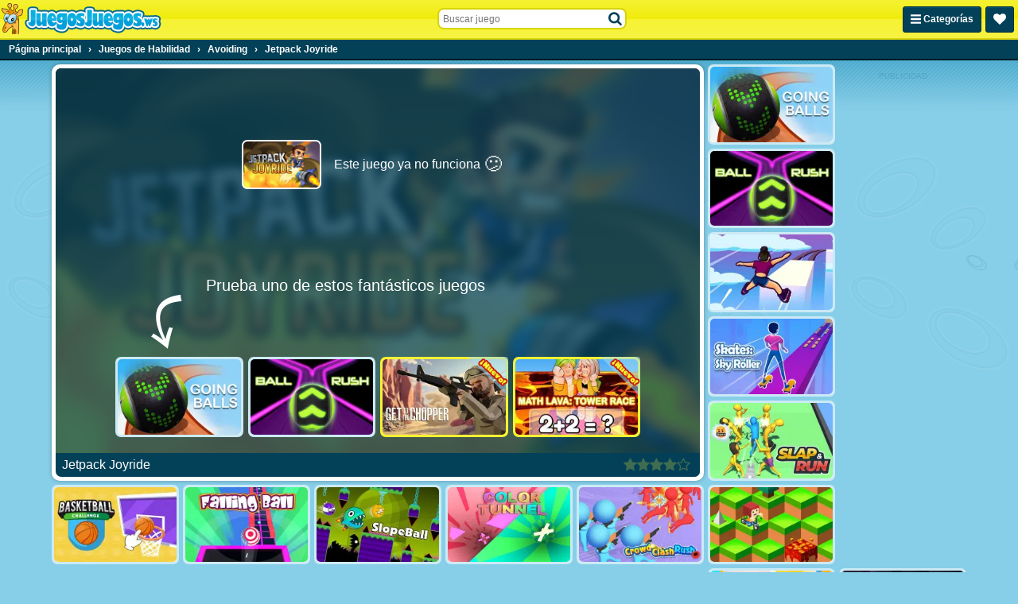

--- FILE ---
content_type: text/html; charset=UTF-8
request_url: https://www.juegosjuegos.ws/g/jetpack-joyride
body_size: 30115
content:
<!DOCTYPE html>
<html lang="es" class="no-js sid-17" prefix="og: https://ogp.me/ns#">
    <head>
        <meta charset="utf-8" />
        <meta http-equiv="X-UA-Compatible" content="IE=edge,chrome=1" />
		<meta name="viewport" content="width=device-width, initial-scale=1" />
        <title>Jetpack Joyride - Juegos Juegos .ws</title>
		<link rel="alternate" hreflang="de-AT" href="https://www.1001spiele.at/g/jetpack-joyride">
		<link rel="alternate" hreflang="de" href="https://www.jetztspielen.ws/g/jetpack-joyride">
		<link rel="alternate" hreflang="es" href="https://www.juegosjuegos.ws/g/jetpack-joyride">
		<link rel="alternate" hreflang="fr" href="https://www.1001games.fr/g/jetpack-joyride">
		<link rel="alternate" hreflang="en-GB" href="https://www.1001games.co.uk/g/jetpack-joyride">
		<link rel="alternate" hreflang="it" href="https://www.1001giochi.it/g/jetpack-joyride">
		<link rel="alternate" hreflang="nl" href="https://www.speltuin.nl/g/jetpack-joyride">
		<link rel="alternate" hreflang="pl" href="https://www.gierkionline.pl/g/jetpack-joyride">
		<link rel="alternate" hreflang="x-default" href="https://www.1001games.co.uk/g/jetpack-joyride">
		<meta name="description" content="¿Quieres jugar Jetpack Joyride? Juega tus juegos online en JuegosJuegos ! Juegos gratis cada día un juego nuevo para jugar!" />
		<link rel="canonical" href="https://www.juegosjuegos.ws/g/jetpack-joyride" />
		<link rel="preconnect" href="https://ccf.admeen.org">
		<link rel="preconnect" href="https://tcf.admeen.org">
		<link rel="preconnect" href="https://www.google-analytics.com">
		<link rel="preconnect" href="https://imasdk.googleapis.com">
		<link rel="preconnect" href="https://hb.improvedigital.com">
		<meta property="og:title" content="Jetpack Joyride">
		<meta property="og:description" content="¿Quieres jugar Jetpack Joyride? Juega tus juegos online en JuegosJuegos ! Juegos gratis cada día un juego nuevo para jugar!">
		<meta property="og:site_name" content="Juegosjuegos.ws">
		<meta property="og:type" content="game">
		<meta property="og:url" content="https://www.juegosjuegos.ws/g/jetpack-joyride">
		<meta property="og:image" content="https://tcf.admeen.org/game/18000/17631/400x246/jetpack-joyride.jpg">
		<link rel="image_src" href="https://tcf.admeen.org/game/18000/17631/400x246/jetpack-joyride.jpg">
		<link rel="icon" href="//www.juegosjuegos.ws/favicon.ico" type="image/x-icon" />
		<script>admDl=[{"device":"desktop","dfp":{"a":1,"s":["bannerDesktopGame728x90Bottom","bannerDesktopGame160x600Right","bannerDesktopGame300x250","bannerDesktopGame300x600Right"],"t":[]},"page":"game","ga":{"p":"default","e":[{"category":"game_hits","action":"desktop_hits","label":17631,"value":1}]},"js":"game","tmpl":"color_search","et":{"p":1,"e":[{"t":2000,"i":17631},{"t":9000,"i":17631}]},"go":{"conversionTis":-1,"freeze":false,"fullscreen":true,"has_preroll_screen":false,"id":17631,"isComingSoon":false,"isDownloadable":false,"isUnavailable":true,"isUnsupported":false,"isPlayable":false,"mobile":true,"orientation":"both","preloader":true,"redirect_to_source_url":false,"relatedGames":[],"reloader":true,"resizable":true,"resources":[],"resourceTabs":[],"share":false,"thumb":"https://tcf.admeen.org/game/18000/17631/400x246/jetpack-joyride.avif","title":"Jetpack Joyride","video":{"publisher":null,"title":"Jetpack Joyride","name":"Jetpack Joyride"}},"otgr":"{\"c\":\"US\",\"s\":\"OH\"}"}];</script>
		<script type="application/ld+json">[{"@context":"https://schema.org","@type":"WebApplication","name":"Jetpack Joyride","url":"https://www.juegosjuegos.ws/g/jetpack-joyride","applicationCategory":"Game","offers":{"@type":"Offer","price":0,"priceCurrency":"EUR","availability":"https://schema.org/InStock"},"operatingSystem":"Windows, MacOS, Linux, iOS, Android","image":"https://tcf.admeen.org/game/18000/17631/400x246/jetpack-joyride.avif","aggregateRating":{"@type":"AggregateRating","ratingValue":3.87,"ratingCount":1737}},{"@context":"https://schema.org","@type":"BreadcrumbList","itemListElement":[{"@type":"ListItem","position":1,"item":{"@type":"Thing","@id":"https://www.juegosjuegos.ws","name":"Página principal"}},{"@type":"ListItem","position":2,"item":{"@type":"Thing","@id":"https://www.juegosjuegos.ws/c/habilidad","name":"Juegos de Habilidad"}},{"@type":"ListItem","position":3,"item":{"@type":"Thing","@id":"https://www.juegosjuegos.ws/c/avoiding","name":"Avoiding"}},{"@type":"ListItem","position":4,"item":{"@type":"Thing","@id":"https://www.juegosjuegos.ws/g/jetpack-joyride","name":"Jetpack Joyride"}}]}]</script>
		<style>html,body{padding:0;margin:0}header{height:40px;position:fixed}.catmenu,.favorites-menu{display:none}svg.icon{height:16px}.ldr{display:none;position:fixed;top:0;right:0;bottom:0;left:0;z-index:999;background:#87cee8}body.intld .ldr{display:block}.ldr i{opacity:0;background:#fff;border-radius:50%;width:12px;height:12px;position:absolute;top:50%;left:50%}.ldr .i1{animation:spin 0.75s linear 0.6s infinite}.ldr .i2{animation:spin 0.83s linear 0.6s infinite}.ldr .i3{animation:spin 0.89s linear 0.6s infinite}.ldr .i4{animation:spin 0.93s linear 0.6s infinite}.ldr .i5{animation:spin 0.97s linear 0.6s infinite}@-webkit-keyframes spin{0%{opacity:1;-webkit-transform:rotate(360deg) translate(0em, -1.6em)}50%{opacity:1;-webkit-transform:rotate(180deg) translate(0em, -1.6em)}100%{opacity:1;-webkit-transform:rotate(0deg) translate(0em, -1.6em)}}@keyframes spin{0%{opacity:1;transform:rotate(360deg) translate(0em, -1.6em)}50%{opacity:1;transform:rotate(180deg) translate(0em, -1.6em)}100%{opacity:1;transform:rotate(0deg) translate(0em, -1.6em)}}html,body,div,span,applet,object,iframe,h1,h2,h3,h4,h5,h6,p,blockquote,pre,a,abbr,acronym,address,big,cite,code,del,dfn,em,img,ins,kbd,q,s,samp,small,strike,strong,sub,sup,tt,var,b,u,i,center,dl,dt,dd,ol,ul,li,fieldset,form,label,legend,table,caption,tbody,tfoot,thead,tr,th,td,article,aside,canvas,details,embed,figure,figcaption,footer,header,hgroup,menu,nav,output,ruby,section,summary,time,mark,audio,video{margin:0;padding:0;border:0;font-size:100%;font:inherit;vertical-align:baseline}article,aside,details,figcaption,figure,footer,header,hgroup,menu,nav,section{display:block}body{line-height:1}ol,ul{list-style:none}blockquote,q{quotes:none}blockquote:before,blockquote:after,q:before,q:after{content:"";content:none}table{border-collapse:collapse;border-spacing:0}html{font-family:sans-serif;-webkit-text-size-adjust:100%;-webkit-tap-highlight-color:rgba(0,0,0,0)}body{color:#fff;font-family:Tahoma,Verdana,Geneva,sans-serif;font-size:62.5%;padding:50px 0 0;background:#87cee8 url("https://ccf.admeen.org/17/fp/6db6e1f31d2ce6c09703a1b2e743cbd2/images/bg.png") fixed center top repeat-x;background-size:265px auto}.hpto .main{max-width:970px;margin:0 auto}header{height:48px;border-bottom:solid 2px #d8d40a;position:fixed;z-index:10;top:0;left:0;width:100%;text-align:left;background:#f6f233;background:linear-gradient(to bottom,#f6f233 0%,#f0eb0b 50%,#f6f233 51%,#f7f342 100%)}header>.wrapper{position:relative;height:100%;display:flex;justify-content:space-between;align-items:center;background-image:url("https://ccf.admeen.org/17/fp/6db6e1f31d2ce6c09703a1b2e743cbd2/images/hbg.png");background-position:center center;background-repeat:no-repeat;background-size:100% 48px}header .logo{display:block;max-width:60vw;flex-shrink:1;order:1}header .logo img{max-width:100%;width:auto;height:auto}header .right{flex-shrink:0;order:3}header .right .btn{padding:9px}header .btn-catmenu,header .btn-favorites-menu,header .btn-view-settings-menu{float:left;margin-right:5px;height:13px}header .btn-catmenu>span,header .btn-favorites-menu>span,header .btn-view-settings-menu>span{display:inline}header .btn-favorites-menu{position:relative}header .btn-search{display:none}header .search-container{display:none;order:2;align-self:flex-start;margin-top:10px;width:238px}@media(min-width:576px){header .search-container{display:block}}header .search-container:before{content:"";display:block;position:fixed;z-index:1;top:0;right:0;left:0;height:0;opacity:0;background:rgba(3,65,88,0.1);transition:all .2s ease}header .search-container.active:before{opacity:1;bottom:0;height:auto}header .search-container form{position:relative;z-index:2}header .search-container form input{border:0;background:#fff;font-size:1.2em;padding:5px 24px 4px 5px;width:205px;border:solid 2px;border-radius:8px;border-color:#d8d40a}header .search-container form input:focus{outline:0}header .search-container form.open input{border-color:#55b8de}header .search-container button{position:absolute;right:2px;top:2px;z-index:1;width:24px;height:24px;margin:0;padding:0;border:0;color:#034158;background:0;text-align:center}header .search-container button svg.icon-search{top:.25em}header .search-container button svg.icon-spinner{margin:0;top:0;right:-3px}header .search-container button svg.icon-spinner{display:none}header .search-container .loading button svg.icon-search{display:none}header .search-container .loading button svg.icon-spinner{display:block}header .search-container .search-box-results{display:none}header .search-container .search-box-results ul{width:246px !important;padding:36px 0 0;margin:-34px 0 0 -6px;border:solid 2px #034158;background:#f2fafd;overflow:hidden;font-size:1.2em;border-radius:8px}header .search-container .search-box-results ul>li{list-style:none}header .search-container .search-box-results ul>li a{display:block;padding:4px 7px;color:#034158;background:0;text-align:left;white-space:nowrap}header .search-container .search-box-results ul>li a .image{display:inline-block;vertical-align:bottom;margin:0;width:60px}header .search-container .search-box-results ul>li a .image img{width:60px;height:auto;border-radius:2px}header .search-container .search-box-results ul>li a .text{display:inline-block;max-width:180px;max-width:calc(100% - 60px);height:38px;line-height:38px;margin-left:8px;white-space:nowrap;overflow:hidden;text-overflow:ellipsis}header .search-container .search-box-results ul>li a .text>span{font-weight:bold;background:#c7e8f4;border:0;color:#034158}header .search-container .search-box-results ul>li a:hover{cursor:pointer}header .search-container .search-box-results ul>li.active a{margin:0;border:0;color:#fff;background:#16baf7}header .search-container .search-box-results ul>li.active a .text{text-decoration:underline}header .search-container .search-box-results ul>li.active a .text>span{background:#034158;color:#fff}header .search-container .search-box-results ul>li.active.more a{text-decoration:underline}header .search-container .search-box-results ul .more a{font-weight:normal;text-align:right;padding:4px 5px;text-decoration:none}footer{background:#55b8de;text-align:center;font-size:1.2em;line-height:normal;overflow:hidden;padding:3px 0 5px;color:#212121;border-top:solid 2px #33aad7}footer a{color:#212121 !important}footer a:hover{color:#fff !important}.clearfix:before,.clearfix:after{content:" ";display:table}.clearfix:after{clear:both}.clearfix{*zoom:1}.hidden{display:none !important;visibility:hidden}a{color:#fff}.b,strong{font-weight:bold}.center{text-align:center}.pull-right{float:right}.mb10{margin-bottom:10px}.bold{font-weight:bold}.underline{text-decoration:underline}.italic{font-style:italic}.wrapper{max-width:1280px;margin:0 auto}.seo-text{text-align:center;padding:3px 0;background:#87cee8;border-bottom:1px solid #55b8de;color:#034158;font-size:1.2em}.seo-text a{color:#034158}.seo-text a:hover{text-decoration:none}.favorites-menu{display:none;background:#022b3a;border-bottom:solid 2px #000709}.favorites-menu .empty{padding:10px;font-size:1.2em;text-align:center}.tooltip{border:solid 2px #fff;color:#fff;font-size:12px;max-width:90px;padding:5px;position:absolute;z-index:2;display:none;box-shadow:1px 1px 2px 0 rgba(3,65,88,0.8);background:#034158;border-radius:5px}.page-content{border:solid 5px #fff;color:#034158;padding:10px;margin:10px;font-size:1.2em;line-height:normal;border-radius:10px;background-color:#cbeaf5;background-image:linear-gradient(to bottom,#cbeaf5,#fff);box-shadow:0 0 5px 0 rgba(0,0,0,0.3)}.page-content.mb10{margin-bottom:10px}.page-content a{color:#034158}.page-content a:hover{text-decoration:none}.page-content .content h1,.page-content .content h2,.page-content .content h3,.page-content .content h4{font-weight:bold}.page-content .content h1{font-size:20px;margin-bottom:10px}.page-content .content h2{font-size:16px;margin-bottom:5px}.page-content .content h3{font-size:14px;margin-bottom:3px}.page-content .content h4{font-size:12px}.page-content .content>p{padding:0 0 10px}.page-search-container{display:none}.search-no-results{display:block}.banner .banner-container,.banner .bfbcc,.bfbc .banner-container,.bfbc .bfbcc{background:#034158;position:relative;margin-left:auto;margin-right:auto;text-align:center;overflow:hidden}.banner.banner-leaderboard,.bfbc.banner-leaderboard{margin:0 auto;max-height:200px;min-width:746px;max-width:746px;width:auto}.banner.banner-leaderboard .banner-container,.banner.banner-leaderboard .bfbcc,.bfbc.banner-leaderboard .banner-container,.bfbc.banner-leaderboard .bfbcc{min-height:90px}.banner.banner-billboard,.bfbc.banner-billboard{margin:0 auto;min-width:982px;max-width:982px;max-height:250px}.banner.banner-billboard .banner-container,.banner.banner-billboard .bfbcc,.bfbc.banner-billboard .banner-container,.bfbc.banner-billboard .bfbcc{display:flex;align-items:center;min-height:250px}.banner.banner-billboard .banner-container iframe,.banner.banner-billboard .bfbcc iframe,.bfbc.banner-billboard .banner-container iframe,.bfbc.banner-billboard .bfbcc iframe{display:block;margin:0 auto}.banner.banner-preloader,.bfbc.banner-preloader{display:flex;width:100%;height:100%;flex-direction:column}.banner.banner-preloader .banner-label,.bfbc.banner-preloader .banner-label{height:24px;line-height:24px;font-size:1.4em;text-align:center}.has-preroll-screen .banner.banner-preloader .banner-label,.has-preroll-screen .bfbc.banner-preloader .banner-label{display:none}.banner.banner-preloader .banner-source-obj,.bfbc.banner-preloader .banner-source-obj{flex-grow:1}.banner.banner-preloader .banner-container,.bfbc.banner-preloader .banner-container{background:#000}.general-leaderboard .banner,.general-leaderboard .bfbc{margin:10px auto 5px}.banner .banner-container:before{content:attr(data-title);display:block;height:18px;line-height:18px;font-size:10px;background:#034158;color:#fff;text-align:center;text-transform:uppercase}.banner.banner-leaderboard .banner-container{padding-right:18px}.banner.banner-leaderboard .banner-container:before{position:absolute;right:-27px;top:50%;margin-top:-18px;width:90px;-webkit-transform:rotate(90deg);transform:rotate(90deg);-webkit-transform-origin:50% bottom;transform-origin:50% bottom}.banner.banner-billboard .banner-container{padding-right:12px}.banner.banner-billboard .banner-container:before{height:12px;line-height:12px;position:absolute;right:-33px;top:50%;margin-top:-12px;width:90px;-webkit-transform:rotate(90deg);transform:rotate(90deg);-webkit-transform-origin:50% bottom;transform-origin:50% bottom}.bfbc .bfbcc:before{display:none}.preloader-container{text-align:center}.preloader-container .banner-preloader .banner-container{height:100%;text-align:left}.general-leaderboard{text-align:center}.sidebar .banner-medium-rectangle .banner-container,.sidebar .banner-medium-rectangle .bfbcc{min-height:268px}.iab-tcf2-req .banner{opacity:.6}.iab-tcf2-req .banner .banner-container{background:#72c5e4}.iab-tcf2-req .banner .banner-container:before{background:0;color:#034158;opacity:.25}.has-active-preloader .preroll-obj .banner-preloader:before{content:attr(data-title);display:block;height:24px;line-height:24px;font-size:1.4em;text-align:center;border-radius:7px 7px 0 0}.has-preroll-screen .has-active-preloader .preroll-obj .banner-preloader:before{display:none}.block{text-align:left;background:0;padding:0;border-radius:0}.block.error-block{margin:5px .7% 0;min-height:140px;border-radius:10px;background:#bae3f2 url("https://ccf.admeen.org/17/fp/6db6e1f31d2ce6c09703a1b2e743cbd2/images/error-header-bg.png") center center repeat;background-size:155px auto;border:solid 3px #034158;position:relative}.block .error-block-title{position:absolute;bottom:10px;right:10px;font-size:3em;font-weight:bold;color:#034158}.block .title{color:#fff !important;background:#034158;margin-bottom:5px;border-radius:5px;padding:0 5px}.block .title .header-title{float:left;font-weight:bold;text-transform:uppercase;padding:5px 0}.block .title .header-buttons{float:right}.block .title .header-buttons .header-btn{color:#fff !important;text-decoration:none;font-size:11px;line-height:11px;padding:7px 3px;display:inline-block}.block .title .header-buttons .header-btn:hover{text-decoration:underline}.block .title .header-buttons .header-btn .flag-icon{margin-left:5px}.box{position:relative;background:#fff;padding:5px;line-height:normal;border-radius:10px;box-shadow:0 0 5px 0 rgba(0,0,0,0.3)}.box .header{background:#55b8de;height:21px;line-height:21px;padding:3px 8px;margin-bottom:5px;border-radius:6px}.box .header h1{font-size:1.6em;float:left}.box .header h1,.box .header h2,.box .header h3{font-size:1.6em}.breadcrumb-container{background:#034158;border-bottom:solid 2px #011d27}.breadcrumb-container .breadcrumbs{margin:0 auto;padding:0 5px;max-width:1270px;font-size:1.2em;font-weight:bold;text-align:left}.breadcrumb-container .breadcrumbs>div{display:inline-block}.breadcrumb-container .breadcrumbs>div span.last{display:inline-block;padding:6px}.breadcrumb-container .breadcrumbs>div a{text-decoration:none;display:inline-block;padding:6px}.breadcrumb-container .breadcrumbs>div a:hover{text-decoration:underline}.btn{border:1px solid #022f3f;border-radius:3px;box-shadow:inset 0 1px 0 0 #04506c;color:hsl(0,0,100%);display:inline-block;font-size:1.2em;font-weight:bold;background:#034158;padding:7px 9px;text-decoration:none;color:#fff;background-image:none}.btn:hover:not(:disabled){background:#022f3f;border-color:#022431;cursor:pointer}.btn:active:not(:disabled),.btn:focus:not(:disabled){background:#022431;border-color:#011d27}.btn:disabled{cursor:not-allowed;opacity:.5}.btn:hover:not(:disabled){background-image:none}.btn:focus:not(:disabled){box-shadow:none}.btn:focus{outline:0}.btn.btn-right{float:right}.btn.btn-flash{border:1px solid #ca171e;border-radius:3px;box-shadow:inset 0 1px 0 0 #e62930;color:hsl(0,0,100%);display:inline-block;font-size:1.2em;font-weight:bold;background:#e11a21;padding:7px 9px;text-decoration:none;background:#e11a21}.btn.btn-flash:hover:not(:disabled){background:#ca171e;border-color:#bc161c;cursor:pointer}.btn.btn-flash:active:not(:disabled),.btn.btn-flash:focus:not(:disabled){background:#bc161c;border-color:#b3151a}.btn.btn-flash:disabled{cursor:not-allowed;opacity:.5}.btn.btn-html5{border:1px solid #d6411b;border-radius:3px;box-shadow:inset 0 1px 0 0 #e65c38;color:hsl(0,0,100%);display:inline-block;font-size:1.2em;font-weight:bold;background:#e44d26;padding:7px 9px;text-decoration:none;background:#e44d26}.btn.btn-html5:hover:not(:disabled){background:#d6411b;border-color:#c83d19;cursor:pointer}.btn.btn-html5:active:not(:disabled),.btn.btn-html5:focus:not(:disabled){background:#c83d19;border-color:#bf3a18}.btn.btn-html5:disabled{cursor:not-allowed;opacity:.5}.btn.btn-tab{border-radius:5px 5px 0 0}.btn-secondary{color:#034158;background-color:#f6f233;border-color:#d8d40a;box-shadow:inset 0 1px 0 0 #f9f677}.btn-secondary:hover:not(:disabled){background:#ece70a;border-color:#c5c109;cursor:pointer}.btn-secondary:active:not(:disabled),.btn-secondary:focus:not(:disabled){background:#e2dd0a;border-color:#bbb708}.btn-light{color:#000;background-color:#f0f0f0;border-color:#e3e3e3;box-shadow:inset 0 1px 0 0 #fafafa}.btn-light:hover:not(:disabled){background:#e3e3e3;border-color:#dbdbdb;cursor:pointer}.btn-light:active:not(:disabled),.btn-light:focus:not(:disabled){background:#dbdbdb;border-color:#d6d6d6}.btn-sm{padding:2px 4px;font-size:.8571428571em;border-radius:5px}.catmenu{display:none;background:#022b3a;border-bottom:solid 2px #000709;font-size:1.2em;text-align:left}.catmenu .wrapper{display:flex}.catmenu .wrapper>div{padding:0;overflow:hidden;flex:1 1 auto}.catmenu .wrapper>div a:first-child{border-top:0}.catmenu .wrapper>div a{border-top:solid 1px #01202c;border-radius:0}.catmenu ul{padding:0;list-style:none outside;overflow:hidden;float:left;width:33.3333333333%}.catmenu li{border-top:solid 1px #01202c}.catmenu li:first-child{border-top:0}.catmenu a{display:inline-block;width:96%;padding:8px 2%;color:#fff;text-decoration:none;border-radius:5px;white-space:nowrap;overflow:hidden;text-overflow:ellipsis;transition:all .4s ease}.catmenu a:hover{background:#034158}.old-browser{display:none;color:#fff;background:#cd1215;padding:1rem;width:100%;height:24px;line-height:24px;font-size:14px;text-align:center;position:fixed;bottom:0;left:0;z-index:999}.old-browser a,.old-browser a:visited{color:#fff;text-decoration:underline}.old-browser a:hover{background:#cd1215;text-decoration:none}.deprecated .old-browser{display:block}.dialog-wrapper{max-width:600px;margin:0 auto;padding:30px 10px;z-index:100}.dialog-wrapper.dialog-wrapper-login,.dialog-wrapper.dialog-wrapper-register{max-width:478px}.dialog-wrapper.custom-width{max-width:0}.dialog-wrapper.fade{opacity:0;margin-top:-30px;transition:all .2s ease}.dialog-wrapper.fade.in{opacity:1;margin-top:0}.dialog-content{position:relative;background-color:#fff;border:3px solid #034158;box-shadow:0 5px 15px rgba(0,0,0,0.5);outline:0;padding:10px;border-radius:12px}.dialog-body{color:#034158;padding:10px;position:relative;min-height:100px;font-size:1.4em}.dialog-body.dialog-inverse{background:#034158;border-radius:8px}.dialog-body.dialog-login,.dialog-body.dialog-register{padding:0}.dialog-body.dialog-login .feedback,.dialog-body.dialog-register .feedback{margin:10px}.dialog-close{color:#034158;cursor:pointer;position:absolute;right:6px;top:3px;background:0;border:0;padding:0;outline:0;font-size:16px}.dialog-close:hover{color:#08aeec}.dialog-footer{margin-top:10px;padding-top:10px;border-top:solid 1px #f2f2f2;text-align:right}.dialog-footer button{text-align:center;background:#55b8de;color:#fff;border:0;cursor:pointer;padding:8px 20px;border-radius:5px;font-size:1.2em}.dialog-footer button:hover{background:#2aa6d6;color:#fff}.dialog-footer button.cancel{background:#aadcef;margin-right:5px}.dialog-footer button.cancel:hover{background:#2aa6d6}.tiled div.thumbs{display:flex;flex-wrap:wrap;justify-content:center;padding:0 3px 6px;box-sizing:border-box}.tiled div.thumbs .t{display:block;position:relative;flex:0 0 calc(50% - 6px);flex-shrink:1;margin:6px 3px 0;border:solid 3px #cbeaf5;background:#fff;border-radius:7px;box-sizing:border-box}.tiled div.thumbs .t.new{border:solid 3px #f6f233;background:#f6f233}.tiled div.thumbs .t:after{content:"";display:block;float:left;padding-top:61.5%;box-sizing:border-box}.tiled div.thumbs .t:before{content:attr(data-title);border:solid 2px #fff;color:#fff;font-size:12px;max-width:145px;padding:5px;visibility:hidden;position:absolute;top:-5px;right:-10px;z-index:9;opacity:0;box-sizing:border-box;box-shadow:1px 1px 2px 0 rgba(3,65,88,0.8);background:#034158;border-radius:5px;transition:all .4s ease}.tiled div.thumbs .t.has-video:before{display:none !important}.tiled div.thumbs .t img{width:100%;height:auto;background:#fff;vertical-align:middle;border-radius:5px;box-sizing:border-box}.tiled div.thumbs .t img.new{width:auto;height:auto;position:absolute;top:-3px;right:-3px;z-index:3;background:transparent;border-radius:0}.tiled div.thumbs .t:hover{border-color:#fff;text-decoration:none}.tiled div.thumbs .t:hover:before{visibility:visible;opacity:1}.tiled div.thumbs .preview{position:absolute;top:0;right:0;bottom:0;left:0;z-index:1;overflow:hidden;animation:vload .4s linear .5s forwards;border-radius:5px;box-sizing:border-box}.tiled div.thumbs .preview video,.tiled div.thumbs .preview object,.tiled div.thumbs .preview embed{width:100%}.tiled div.thumbs.sidebar{padding:0 6px 6px}.tiled div.thumbs.sidebar .t{flex:0 0 100%;margin:6px 0 0 0;border:solid 1px #034158;border-radius:5px}.tiled div.thumbs.sidebar .t:before{border:0;max-width:100%;top:auto;bottom:0;right:0;left:0;background:rgba(3,65,88,0.6);transition:all .4s ease}.tiled div.thumbs.sidebar .t:after{padding-top:32.2580645161%}.tiled div.thumbs.sidebar .t img{border-radius:5px}.tiled div.thumbs.sidebar>.banner{flex:0 0 100%;margin-top:6px}.tiled.hpto div.thumbs.grid .t{flex-basis:calc(20% - 6px)}.tiled.hpto.has-sidebar div.thumbs.grid .t{flex-basis:calc(25% - 6px)}.tiled.favorites-menu div.thumbs{padding-bottom:4px}.tiled.favorites-menu div.thumbs .t{border-color:#01202c;background-color:transparent}.tiled.favorites-menu div.thumbs .t img{background-color:transparent}.tiled.favorites-menu div.thumbs .t:hover{border-color:#034158}.tiled .title{color:#034158;font-size:1.4em;text-align:center}.tiled.fixed-cols.cols-3 div.thumbs .t{flex-basis:calc(33.3333333333% - 6px)}.tiled.fixed-cols.cols-4 div.thumbs .t{flex-basis:calc(25% - 6px)}.tiled.fixed-cols.cols-5 div.thumbs .t{flex-basis:calc(20% - 6px)}.tiled.fixed-cols.cols-6 div.thumbs .t{flex-basis:calc(16.6666666667% - 6px)}.tiled.fixed-cols.cols-7 div.thumbs .t{flex-basis:calc(14.2857142857% - 6px)}.tiled.fixed-cols.cols-8 div.thumbs .t{flex-basis:calc(12.5% - 6px)}.tiled.fixed-cols.cols-9 div.thumbs .t{flex-basis:calc(11.1111111111% - 6px)}.tiled.fixed-cols.cols-10 div.thumbs .t{flex-basis:calc(10% - 6px)}.tiled.fixed-cols.cols-11 div.thumbs .t{flex-basis:calc(9.0909090909% - 6px)}.tiled.fixed-cols.cols-12 div.thumbs .t{flex-basis:calc(8.3333333333% - 6px)}.tiled.ta div.thumbs .t:nth-child(n+3){display:none}.tiled.ta.ta-3 div.thumbs .t:nth-child(-n+3){display:block}.tiled.ta.ta-4 div.thumbs .t:nth-child(-n+4){display:block}.tiled.ta.ta-5 div.thumbs .t:nth-child(-n+5){display:block}.tiled.ta.ta-6 div.thumbs .t:nth-child(-n+6){display:block}.tiled.ta.ta-7 div.thumbs .t:nth-child(-n+7){display:block}.tiled.ta.ta-8 div.thumbs .t:nth-child(-n+8){display:block}.tiled.ta.ta-9 div.thumbs .t:nth-child(-n+9){display:block}.tiled.ta.ta-10 div.thumbs .t:nth-child(-n+10){display:block}.tiled.ta.ta-11 div.thumbs .t:nth-child(-n+11){display:block}.tiled.ta.ta-12 div.thumbs .t:nth-child(-n+12){display:block}.tiled.ta.ta-13 div.thumbs .t:nth-child(-n+13){display:block}.tiled.ta.ta-14 div.thumbs .t:nth-child(-n+14){display:block}.tiled.ta.ta-15 div.thumbs .t:nth-child(-n+15){display:block}.tiled.ta.ta-16 div.thumbs .t:nth-child(-n+16){display:block}.tiled.ta.ta-17 div.thumbs .t:nth-child(-n+17){display:block}.tiled.ta.ta-18 div.thumbs .t:nth-child(-n+18){display:block}@keyframes vload{from{background:rgba(255,255,255,0.01)}to{background:rgba(255,255,255,0.6)}}@keyframes spin-small{0%{transform:rotate(360deg) translate(0,-0.5em)}50%{transform:rotate(180deg) translate(0,-0.5em)}100%{transform:rotate(0) translate(0,-0.5em)}}.loader{display:none;position:absolute;top:0;right:0;bottom:0;left:0;z-index:199;background:rgba(0,0,0,0.1)}.is-loading .loader{display:block}body>.loader{position:fixed}.loader>i{background:#fff;border-radius:50%;width:12px;height:12px;position:absolute;top:50%;left:50%}.loader>i.i1{animation:spin 1s linear infinite both;animation-delay:-0.5s}.loader>i.i2{animation:spin 1.1s linear infinite both;animation-delay:-0.15s}.loader>i.i3{animation:spin 1.2s linear infinite both;animation-delay:-0.5s}.loader>i.i4{animation:spin 1.5s linear infinite both;animation-delay:-1.5s}.loader>i.i5{animation:spin 1.7s linear infinite both;animation-delay:-0.2s}.loader.loader-small>i{margin:-0.25em 0 0 -0.25em;width:.5em;height:.5em}.loader.loader-small>i.i1{animation:spin-small 1s linear infinite both;animation-delay:-0.5s}.loader.loader-small>i.i2{animation:spin-small 1.1s linear infinite both;animation-delay:-0.15s}.loader.loader-small>i.i3{animation:spin-small 1.2s linear infinite both;animation-delay:-0.5s}.loader.loader-small>i.i4{animation:spin-small 1.5s linear infinite both;animation-delay:-1.5s}.loader.loader-small>i.i5{animation:spin-small 1.7s linear infinite both;animation-delay:-0.2s}.video-container .loader{background:0}.video-container .loader>i{background:#87cee8}.dialog-bg,.panel-bg{display:none;position:fixed;top:0;right:0;bottom:0;left:0;z-index:111;overflow:auto;background-color:transparent;background-color:rgba(3,65,88,0.6)}.dialog-bg.fade,.panel-bg.fade{opacity:0;transition:opacity .2s ease}.dialog-bg.fade.in,.panel-bg.fade.in{opacity:1}.has-dialog .dialog-bg,.has-panel .dialog-bg,.has-dialog .panel-bg,.has-panel .panel-bg{display:block}.overUpInfo{border:solid 2px #fff;color:#fff;padding:5px;font-size:12px;visibility:hidden;position:absolute;z-index:2001;display:none;left:0;top:0;box-shadow:1px 1px 2px 0 rgba(3,65,88,0.8);background:#034158;border-radius:5px}.overUpInfo .title{padding-bottom:5px}.flag-icon-background,.flag-icon{background-size:contain;background-position:50%;background-repeat:no-repeat}.flag-icon{position:relative;display:inline-block;width:1.3333333333em;line-height:1em}.flag-icon:before{content:" "}.flag-icon.flag-icon-left{margin-right:5px}.flag-icon.flag-icon-right{margin-left:5px}.flag-icon-at{background-image:url("https://ccf.admeen.org/17/fp/6db6e1f31d2ce6c09703a1b2e743cbd2/images/vendor/flags/at.svg")}.flag-icon-de{background-image:url("https://ccf.admeen.org/17/fp/6db6e1f31d2ce6c09703a1b2e743cbd2/images/vendor/flags/de.svg")}.flag-icon-en{background-image:url("https://ccf.admeen.org/17/fp/6db6e1f31d2ce6c09703a1b2e743cbd2/images/vendor/flags/en.svg")}.flag-icon-es{background-image:url("https://ccf.admeen.org/17/fp/6db6e1f31d2ce6c09703a1b2e743cbd2/images/vendor/flags/es.svg")}.flag-icon-fr{background-image:url("https://ccf.admeen.org/17/fp/6db6e1f31d2ce6c09703a1b2e743cbd2/images/vendor/flags/fr.svg")}.flag-icon-it{background-image:url("https://ccf.admeen.org/17/fp/6db6e1f31d2ce6c09703a1b2e743cbd2/images/vendor/flags/it.svg")}.flag-icon-nl{background-image:url("https://ccf.admeen.org/17/fp/6db6e1f31d2ce6c09703a1b2e743cbd2/images/vendor/flags/nl.svg")}.flag-icon-pl{background-image:url("https://ccf.admeen.org/17/fp/6db6e1f31d2ce6c09703a1b2e743cbd2/images/vendor/flags/pl.svg")}svg.icon{width:auto;height:1em;fill:currentColor;top:.125em;margin-top:-1em;position:relative}svg.icon.icon-lg{height:1.3333333333em;top:.25em}svg.icon.icon-2x{height:2em;top:-0.1em;margin-top:0;vertical-align:middle}svg.icon.icon-fw{width:1.3333333333em}svg.icon.icon-fw.icon-lg{width:1.6666666667em}svg.icon.icon-spin{-webkit-animation:icon-spin 1.2s infinite linear;animation:icon-spin 1.2s infinite linear}svg.icon.no-fill{fill:inherit}_:-ms-lang(x),svg.icon{width:1em}_:-ms-lang(x).icon-lg,svg.icon.icon-lg{width:1.3333333333em}@-webkit-keyframes icon-spin{0%{-webkit-transform:rotate(0);transform:rotate(0)}65%{-webkit-transform:rotate(260deg);transform:rotate(260deg)}100%{-webkit-transform:rotate(359deg);transform:rotate(359deg)}}@keyframes icon-spin{0%{-webkit-transform:rotate(0);transform:rotate(0)}65%{-webkit-transform:rotate(260deg);transform:rotate(260deg)}100%{-webkit-transform:rotate(359deg);transform:rotate(359deg)}}.otcmp-container{color:#000;font-size:12px;line-height:normal}.otcmp-container p{margin-bottom:.5rem}.otcmp-container .hide,.otcmp-container .ot-hide{display:none !important}.otcmp-container .ot-scrn-rdr{display:none}.otcmp-container button{font-size:inherit;font-family:inherit}.otcmp-container button:not(:disabled){cursor:pointer}.otcmp-container button.ot-link-btn{padding:0;border:0;background:transparent;color:#034158;text-decoration:underline}.otcmp-container button.ot-link-btn:hover{color:#034158;text-decoration:none}.otcmp-container button.ot-link-btn.ot-pgph-link{display:none}.otcmp-container .btn-light{background:#f0f0f0}.otcmp-container .btn-light:hover{background:#e6e6e6}.otcmp-container *:focus{outline:0}#onetrust-consent-sdk .ot-hide{display:none !important}.ot-fade-in{animation-name:onetrust-fade-in;animation-duration:200ms;animation-timing-function:ease-in-out}.onetrust-pc-dark-filter{background:rgba(0,0,0,0.5);z-index:2147483645;width:100%;height:100%;overflow:hidden;position:fixed;top:0;bottom:0;left:0;right:0}@supports(-webkit-backdrop-filter:blur(3px)){.otcmp-type-wall .onetrust-pc-dark-filter{-webkit-backdrop-filter:blur(3px)}}@supports(backdrop-filter:blur(3px)){.otcmp-type-wall .onetrust-pc-dark-filter{backdrop-filter:blur(3px)}}.otcmp-wall{z-index:2147483646;position:fixed;top:0;bottom:0;right:0;left:0;display:flex;flex-direction:column;align-items:center;justify-content:flex-start;padding:.5rem}.otcmp-wall .ot-sdk-container{position:relative;display:flex;margin:0 auto;padding:.5rem;min-width:250px;max-width:600px;max-height:100%;border:solid #55b8de 3px;border-radius:.5rem;background-color:#fff;-webkit-box-shadow:0 5px 15px rgba(0,0,0,0.3);-moz-box-shadow:0 5px 15px rgba(0,0,0,0.3);box-shadow:0 5px 15px 0 5px 15px rgba(0,0,0,0.3)}.otcmp-wall .ot-sdk-container .ot-sdk-row{position:relative;display:flex;flex-direction:column;justify-content:space-between;padding:0;width:100%;border-radius:.25rem;background-color:#fff;background-image:none}.otcmp-wall .ot-sdk-container .btn-container{display:flex;flex-direction:column-reverse}.otcmp-wall .ot-sdk-container .btn-container .btn{width:100%}.otcmp-wall .ot-sdk-container .settings-link-container{order:1}.otcmp-wall .ot-sdk-container .banner-actions-container{order:0;padding-top:.5rem}.otcmp-wall .ot-sdk-container .banner-actions-container.banner-actions-container-v2{display:flex;gap:.5rem;flex-wrap:wrap}.otcmp-wall .ot-sdk-container .banner-actions-container.banner-actions-container-v2 .btn-reject-all{order:2;width:calc(50% - 0.25rem)}.otcmp-wall .ot-sdk-container .banner-actions-container.banner-actions-container-v2 .btn-reject-all .icon{margin-left:-4px}.otcmp-wall .ot-sdk-container .banner-actions-container.banner-actions-container-v2 .btn-accept{order:3;width:calc(50% - 0.25rem)}.otcmp-wall .ot-sdk-container .banner-actions-container.banner-actions-container-v2 .btn-accept .icon{margin-left:-2px}.otcmp-wall .ot-sdk-container .banner-actions-container.banner-actions-container-v2 .btn-settings{order:1;flex:0 0 100%}.otcmp-wall .otcmp-policy .title{font-size:16px;text-align:center;color:#034158;margin-bottom:.5rem}.otcmp-wall .otcmp-wall-content{overflow:auto}.otcmp-wall .otcmp-wall-content:before{display:block;content:"";height:100px;background:#f1f1f1 url("https://ccf.admeen.org/17/fp/6db6e1f31d2ce6c09703a1b2e743cbd2/images/content/cmp-popup-header-mobile.png") center center no-repeat;background-size:cover;margin-bottom:.5rem;border-radius:.25rem}@media(-webkit-min-device-pixel-ratio:1.3),(min--moz-device-pixel-ratio:1.3),(-o-min-device-pixel-ratio:2.6/2),(min-device-pixel-ratio:1.3),(min-resolution:124.8dpi),(min-resolution:1.3dppx){.otcmp-wall .otcmp-wall-content:before{background-image:url("https://ccf.admeen.org/17/fp/6db6e1f31d2ce6c09703a1b2e743cbd2/images/2x/content/cmp-popup-header-mobile.png")}}.otcmp-wall .ot-dpd-container{border-top:solid 1px rgba(0,0,0,0.08);margin-bottom:.5rem;padding-top:.5rem}.otcmp-wall .ot-dpd-container .ot-dpd-title{font-size:12px;font-weight:bold}.otcmp-wall .ot-dpd-container .ot-dpd-content.show{margin-top:.5rem}.otcmp-wall .otcmp-wall-bottom{text-align:center;margin-top:.5rem}.otcmp-wall .otcmp-policy button.ot-link-btn,.otcmp-wall .otcmp-policy a{color:#000;text-decoration:underline}.otcmp-wall .otcmp-policy button.ot-link-btn:hover,.otcmp-wall .otcmp-policy a:hover{color:#000;text-decoration:none}.otcmp-modal{z-index:2147483647;position:fixed;top:0;bottom:0;right:0;left:0;display:flex;flex-direction:column;align-items:center;justify-content:flex-start;padding:.5rem}.otcmp-modal .ot-pc-sdk-wrapper{position:relative;display:flex;margin:0 auto;padding:40px .5rem .5rem;min-width:250px;max-width:600px;max-height:100%;border:solid #55b8de 3px;border-radius:.5rem;background-color:#fff;-webkit-box-shadow:0 5px 15px rgba(0,0,0,0.3);-moz-box-shadow:0 5px 15px rgba(0,0,0,0.3);box-shadow:0 5px 15px 0 5px 15px rgba(0,0,0,0.3)}.otcmp-type-wall .otcmp-modal .ot-pc-sdk-wrapper{width:100%}.otcmp-modal .btn-close{position:absolute;top:8px;right:9px;width:22px;height:22px;text-align:center}.otcmp-modal .btn-close:after{content:url("data:image/svg+xml;charset=utf8,%3Csvg%20xmlns%3D%22http%3A%2F%2Fwww.w3.org%2F2000%2Fsvg%22%20version%3D%221.1%22%20viewBox%3D%220%200%2025%2032%22%20aria-hidden%3D%22true%22%3E%3Cpath%20fill%3D%22%23034158%22%20d%3D%22M23.179%2023.607c0%20.446-.179.893-.5%201.214L20.25%2027.25c-.321.321-.768.5-1.214.5s-.893-.179-1.214-.5L12.572%2022l-5.25%205.25c-.321.321-.768.5-1.214.5s-.893-.179-1.214-.5l-2.429-2.429c-.321-.321-.5-.768-.5-1.214s.179-.893.5-1.214l5.25-5.25-5.25-5.25c-.321-.321-.5-.768-.5-1.214s.179-.893.5-1.214l2.429-2.429c.321-.321.768-.5%201.214-.5s.893.179%201.214.5l5.25%205.25%205.25-5.25c.321-.321.768-.5%201.214-.5s.893.179%201.214.5l2.429%202.429c.321.321.5.768.5%201.214s-.179.893-.5%201.214l-5.25%205.25%205.25%205.25c.321.321.5.768.5%201.214z%22%3E%3C%2Fpath%3E%3C%2Fsvg%3E");display:inline-block;width:12.5px;height:16px}.otcmp-modal .btn-close:hover:after{content:url("data:image/svg+xml;charset=utf8,%3Csvg%20xmlns%3D%22http%3A%2F%2Fwww.w3.org%2F2000%2Fsvg%22%20version%3D%221.1%22%20viewBox%3D%220%200%2025%2032%22%20aria-hidden%3D%22true%22%3E%3Cpath%20fill%3D%22%23034158%22%20d%3D%22M23.179%2023.607c0%20.446-.179.893-.5%201.214L20.25%2027.25c-.321.321-.768.5-1.214.5s-.893-.179-1.214-.5L12.572%2022l-5.25%205.25c-.321.321-.768.5-1.214.5s-.893-.179-1.214-.5l-2.429-2.429c-.321-.321-.5-.768-.5-1.214s.179-.893.5-1.214l5.25-5.25-5.25-5.25c-.321-.321-.5-.768-.5-1.214s.179-.893.5-1.214l2.429-2.429c.321-.321.768-.5%201.214-.5s.893.179%201.214.5l5.25%205.25%205.25-5.25c.321-.321.768-.5%201.214-.5s.893.179%201.214.5l2.429%202.429c.321.321.5.768.5%201.214s-.179.893-.5%201.214l-5.25%205.25%205.25%205.25c.321.321.5.768.5%201.214z%22%3E%3C%2Fpath%3E%3C%2Fsvg%3E")}.otcmp-modal .otcmp-popup-content{display:flex;flex-direction:column;padding:0;width:100%;border-radius:.25rem;background-color:#fff;background-image:none}.otcmp-modal .otcmp-popup-content[style*=display][style*=block]{display:flex !important}.otcmp-modal .otcmp-popup-content .pc-logo-container{display:none}.otcmp-modal .otcmp-popup-vendors{padding-top:calc(34px + 0.5rem)}.otcmp-modal .otcmp-popup-vendors .otcmp-popup-title{display:flex;align-items:center}.otcmp-modal .otcmp-popup-vendors .otcmp-popup-vendors-list{overflow:auto;margin-bottom:.5rem}.otcmp-modal .otcmp-popup-title{position:absolute;top:0;left:0;color:#034158;font-size:1rem;padding:0 .5rem;height:40px;line-height:40px;white-space:nowrap;overflow:hidden;text-overflow:ellipsis;max-width:calc(100% - 30px)}.otcmp-modal .otcmp-popup-policy-text{order:1;flex:0 0 auto}.otcmp-modal .otcmp-popup-cookie-prefs{order:2;margin:.5rem 0;border-top:solid 1px rgba(0,0,0,0.08);padding-top:.5rem;overflow:auto}.otcmp-modal .otcmp-popup-cookie-prefs .title{font-size:16px;text-align:center;color:#034158;margin-bottom:.5rem}.otcmp-modal .otcmp-popup-footer{order:3;flex:0 0 auto;display:flex;flex-direction:row;flex-wrap:wrap-reverse}.otcmp-modal .otcmp-popup-footer.otcmp-popup-footer-v2{flex-wrap:nowrap;gap:.5rem}.otcmp-modal .otcmp-popup-footer.otcmp-popup-footer-v2 .btn-primary{flex:1 1 20%}.otcmp-modal .otcmp-popup-footer.otcmp-popup-footer-v2 .btn-reject-all{order:2}.otcmp-modal .otcmp-popup-footer.otcmp-popup-footer-v2 .btn-reject-all.ot-pc-refuse-all-handler{margin-right:0}.otcmp-modal .otcmp-popup-footer.otcmp-popup-footer-v2 .btn-reject-all .icon{margin-left:-4px}.otcmp-modal .otcmp-popup-footer.otcmp-popup-footer-v2 .btn-agree{order:3}.otcmp-modal .otcmp-popup-footer.otcmp-popup-footer-v2 .btn-agree .icon{margin-left:-2px}.otcmp-modal .otcmp-popup-footer.otcmp-popup-footer-v2 .btn-save{margin:0;order:1}.otcmp-modal .otcmp-popup-footer.otcmp-popup-footer-v2 .btn-save.save-preference-btn-handler{min-width:0;margin-left:0}.otcmp-modal .otcmp-popup-footer .btn-light{flex:1 1 auto;margin-bottom:.5rem}.otcmp-modal .otcmp-popup-footer .btn-primary{flex:0 0 100%;display:inline-block !important}.otcmp-modal .otcmp-popup-footer.ot-sdk-row .ot-pc-refuse-all-handler{margin-right:.25rem}.otcmp-modal .otcmp-popup-footer.ot-sdk-row .save-preference-btn-handler{margin-left:.25rem;min-width:calc(50% - 0.25rem)}.otcmp-modal .otcmp-popup-footer.save-preference-btn-container{flex-wrap:wrap}.otcmp-modal label .label-text{display:none}.otcmp-modal .cookie-subgroups-container{border-top:dashed 1px rgba(0,0,0,0.08);margin:0 0 .5rem 20px;padding:.5rem .5rem 0 0}.otcmp-modal .cookie-subgroups-container>ul{margin:0;padding:0}.otcmp-modal .cookie-subgroup{list-style:none outside;display:flex;align-items:center;flex-wrap:wrap}.otcmp-modal .cookie-subgroup>h6{font-size:12px;font-weight:bold;color:#034158;max-width:80%}.otcmp-modal .cookie-subgroup .cookie-subgroup-toggle{margin-left:auto}.otcmp-modal .cookie-subgroup .cookie-subgroups-description-legal{flex-basis:100%;font-size:11px;margin-top:.5rem}.otcmp-modal .cookie-subgroup .cookie-subgroups-description-legal a{color:#034158;text-decoration:underline}.otcmp-modal .cookie-subgroup .cookie-subgroups-description-legal a:hover{color:#034158;text-decoration:none}.ot-accordion-layout.category-item{position:relative;border-top:solid 1px rgba(211,220,196,0.6)}.ot-accordion-layout.category-item:first-of-type{border-top:0}.ot-accordion-layout.category-item>input[type=checkbox]{position:absolute;cursor:pointer;width:calc(100% - 80px);height:36px;opacity:0;margin:0;top:0;left:0;z-index:1}.ot-accordion-layout.category-item .accordion-header{display:flex;justify-content:space-between;align-items:center;padding:.5rem 0}.ot-accordion-layout.category-item .accordion-header .ot-arrow{transition:all .1s ease-in;-webkit-transition:all .1s ease-in;-moz-transition:all .1s ease-in;-o-transition:all .1s ease-in}.ot-accordion-layout.category-item .accordion-header .ot-arrow path{fill:#034158}.ot-accordion-layout.category-item .category-header{order:2;flex:1 1 auto;text-align:left;font-weight:normal}.ot-accordion-layout.category-item .ot-always-active{order:3;color:#034158;font-size:11px;font-weight:700;line-height:normal;min-width:100px;text-align:right}.ot-accordion-layout.category-item .ot-switch{order:3;flex:0 0 80px}.ot-accordion-layout.category-item .ot-arrow-container{order:1;flex:0 0 20px}.ot-accordion-layout.category-item .accordion-text{margin-left:.5rem}.ot-accordion-layout.category-item .ot-pur-vdr-count{display:block;font-size:.75em;font-weight:normal;color:rgba(0,0,0,0.4)}.ot-accordion-layout.category-item .ot-pur-vdr-count:hover{text-decoration:none}.ot-accordion-layout.category-item input[type=checkbox]:not(:checked) ~ .accordion-text{display:none}.ot-accordion-layout.category-item input[type=checkbox]:checked ~ .accordion-header .ot-arrow{transform:rotate(90deg);-o-transform:rotate(90deg);-ms-transform:rotate(90deg);-webkit-transform:rotate(90deg)}.ot-accordion-layout.category-item input[type=checkbox]:hover ~ .accordion-header .category-header{text-decoration:underline;color:#034158}.ot-accordion-layout.category-item input[type=checkbox]:hover ~ .accordion-header .category-header .ot-pur-vdr-count{text-decoration:none;color:rgba(3,65,88,0.4)}.ot-accordion-layout.category-item input[type=checkbox]:hover ~ .accordion-header .ot-arrow path{fill:#034158}.ot-accordion-layout.category-item .ot-accordion-group-pc-container{padding:.5rem;background-color:#f3f3f3;border-radius:.25rem;margin-bottom:.25rem;font-size:12px}.ot-accordion-layout .category-vendors-list-container{padding:0 .5rem .5rem;font-size:11px}.ot-accordion-layout .category-vendors-list-container a{color:#034158;text-decoration:underline}.ot-accordion-layout .category-vendors-list-container a:hover{color:#034158;text-decoration:none}.ot-accordion-layout .category-vendors-list-container a[target=_blank]{font-size:smaller;text-decoration:none}.ot-accordion-layout .category-vendors-list-container a[target=_blank]:hover{text-decoration:underline}.ot-switch{text-align:right}.ot-switch.ot-hide-tgl{display:none}.ot-switch .switch-checkbox{opacity:0;margin:0;width:0;display:block;position:absolute}.ot-switch .switch-checkbox:checked+.ot-switch-label .ot-switch-inner{margin-left:0}.ot-switch .switch-checkbox:checked+.ot-switch-label .ot-switch-nob{right:4px;background:#fff;left:auto}.ot-switch .ot-switch-label{position:relative;display:inline-block;z-index:1;width:45px;height:24px;margin:0 0 -4px;overflow:hidden;cursor:pointer;border-radius:20px;background:#e0e0e0}.ot-switch .ot-switch-label .ot-switch-inner{display:block;width:200%;margin-left:-100%;transition:margin .1s ease-in;-moz-transition:margin .1s ease-in;-o-transition:margin .1s ease-in;-webkit-transition:margin .1s ease-in}.ot-switch .ot-switch-label .ot-switch-inner:before{content:"";display:block;width:50%;height:24px;background:#28a745}.ot-switch .ot-switch-label .ot-switch-nob{display:block;position:absolute;border-radius:20px;background:#fff;bottom:auto;border:0;top:50%;margin:-9px 0 0;width:18px;height:18px;right:auto;left:4px;transition:all .2s ease-in 0;-moz-transition:all .2s ease-in 0;-o-transition:all .2s ease-in 0;-webkit-transition:all .2s ease-in 0}.otcmp-popup-vendors .otcmp-popup-title{max-width:calc(100% - 30px)}.otcmp-popup-vendors .otcmp-popup-title h3{display:inline;font-size:1rem;white-space:nowrap;overflow:hidden;text-overflow:ellipsis}.otcmp-popup-vendors .back-btn-handler{color:#034158;font-size:12px;text-decoration:none;display:inline-block;white-space:nowrap;line-height:20px;margin-right:.5rem;padding-right:.5rem;border-right:solid 1px rgba(0,0,0,0.1)}.otcmp-popup-vendors .back-btn-handler.ot-link-btn{color:#034158;text-decoration:none;padding-right:.5rem;border-right:solid 1px rgba(0,0,0,0.1)}.otcmp-popup-vendors .back-btn-handler.ot-link-btn:hover{color:#034158}.otcmp-popup-vendors .back-btn-handler .icon{margin-right:.5rem;height:.75rem;vertical-align:middle;margin-top:-1px}.otcmp-popup-vendors .back-btn-handler .icon path{fill:#034158}.otcmp-popup-vendors .back-btn-handler:hover{color:#034158}.otcmp-popup-vendors .back-btn-handler:hover .icon path{fill:#034158}.otcmp-popup-vendors .pc-back-button-text{display:inline;padding:0;margin:0}.otcmp-popup-vendors .otcmp-search-container{display:none}.vendor-item .ot-leg-btn-container{margin-top:.5rem}.ot-leg-btn-container button{color:#000;background:#f0f0f0;border:solid 1px #e3e3e3;border-radius:3px;font-size:11px;padding:3px 5px}.ot-leg-btn-container button:hover{background:#e3e3e3;border-color:#dbdbdb;cursor:pointer}.ot-leg-btn-container button svg path{fill:#000}.ot-leg-btn-container button.ot-active-leg-btn{opacity:.4}.ot-leg-btn-container button.ot-remove-objection-handler{color:#fff !important;background:#e00000;border:solid 1px #c00}.ot-leg-btn-container button.ot-remove-objection-handler svg path{fill:#fff}.ot-leg-btn-container button.ot-remove-objection-handler:hover{background:#c00;border-color:#ad0000}.otcmp-vendors-select-all{display:flex !important;justify-content:flex-end;position:absolute;top:40px;left:.5rem;right:.5rem;z-index:1;height:34px;text-align:right;padding:0 .5rem;background:#fff;border-bottom:solid 1px rgba(0,0,0,0.05);border-radius:.25rem .25rem 0 0}.otcmp-vendors-select-all .ot-checkbox{display:flex;justify-content:flex-end;align-items:center}.otcmp-vendors-select-all .otcmp-vendors-select-all-text p{margin:0;font-size:11px}.otcmp-vendors-select-all .leg-int-sel-all-hdr span{font-size:11px}.otcmp-vendors-select-all .otcmp-vendors-select-all-checkbox{margin-left:.5rem}.otcmp-vendors-select-all .otcmp-vendors-select-all-checkbox>input[type=checkbox]:checked ~ label:before{background:0}.otcmp-vendors-list{list-style:none outside;margin:0;padding:0}.otcmp-vendors-list>li{position:relative;padding:.5rem 0;border-top:solid 1px rgba(0,0,0,0.05)}.otcmp-vendors-list>li:first-child{border:0}.otcmp-vendors-list>li>input[type=checkbox]{position:absolute;cursor:pointer;width:100%;height:50px;opacity:0;margin:0;top:0;left:0;z-index:1}.otcmp-vendors-list>li>input[type=checkbox]:not(:checked) ~ .accordion-text{display:none}.otcmp-vendors-list>li>input[type=checkbox]:checked ~ .accordion-text{display:block}.otcmp-vendors-list>li>input[type=checkbox]:checked ~ .accordion-header svg{transform:rotate(90deg);-o-transform:rotate(90deg);-ms-transform:rotate(90deg);-webkit-transform:rotate(90deg)}.otcmp-vendors-list>li>input[type=checkbox]:hover ~ .accordion-header .vendor-title{text-decoration:underline}.otcmp-vendors-list>li>input[type=checkbox]:hover ~ .accordion-header .ot-arrow-container svg path{fill:#034158}.otcmp-vendors-list .accordion-header{display:flex;justify-content:space-between;align-items:flex-start}.otcmp-vendors-list .accordion-header .vendor-info{flex:1 1 auto}.otcmp-vendors-list .accordion-header .vendor-info .vendor-title{font-weight:bold}.otcmp-vendors-list .accordion-header .vendor-info .vendor-privacy-notice,.otcmp-vendors-list .accordion-header .vendor-info .vendor-legclaim-link{position:relative;z-index:2;text-decoration:none;font-size:11px;color:#55b8de}.otcmp-vendors-list .accordion-header .vendor-info .vendor-privacy-notice:hover,.otcmp-vendors-list .accordion-header .vendor-info .vendor-legclaim-link:hover{text-decoration:underline}.otcmp-vendors-list .accordion-header .vendor-purposes{padding:0 .5rem;text-align:right;white-space:nowrap;font-size:11px}.otcmp-vendors-list .accordion-header .ot-toggle-group{flex:0 0 40px;display:flex;justify-content:flex-end;align-items:center}.otcmp-vendors-list .accordion-header .ot-checkbox{position:relative;z-index:2;margin-right:5px}.otcmp-vendors-list .accordion-header .ot-arrow-container{width:14px;text-align:right}.otcmp-vendors-list .ot-arrow-container svg{-webkit-transition:all .25s ease-in;-moz-transition:all .25s ease-in;-o-transition:all .25s ease-in;transition:all .25s ease-in;height:10px;width:10px;margin-top:-3px}.otcmp-vendors-list .ot-arrow-container svg path{fill:#034158}.otcmp-vendors-list .accordion-text{margin-top:.5rem}.otcmp-vendors-list .vendor-options{padding:.5rem;background-color:#f3f3f3;border-radius:.25rem;font-size:12px}.otcmp-vendors-list .vendor-purpose-groups p{margin-bottom:0;padding:3px 0}.otcmp-vendors-list .vendor-purpose-groups .vendor-option-purpose{border-bottom:solid 1px rgba(0,0,0,0.05)}.otcmp-vendors-list .vendor-purpose-groups .vendor-option-purpose:first-of-type{border-top:0}.otcmp-vendors-list .vendor-purpose-groups .vendor-option-purpose p{font-weight:700}.otcmp-vendors-list .vendor-purpose-groups .vendor-consent-group{margin:0 0 0 .5rem}.otcmp-vendors-list .vendor-purpose-groups .vendor-consent-group.legitimate-interest-group{display:flex;justify-content:flex-start;align-items:baseline}.otcmp-vendors-list .vendor-purpose-groups .vendor-opt-out-handler{font-size:10px;color:#000;text-decoration:none;white-space:nowrap;margin-left:.5rem}.otcmp-vendors-list .vendor-purpose-groups .vendor-opt-out-handler svg{width:12px;height:12px;margin-top:-2px}.otcmp-vendors-list .vendor-purpose-groups .vendor-opt-out-handler svg path{fill:#000}.otcmp-vendors-list .vendor-purpose-groups .vendor-opt-out-handler:hover{text-decoration:underline}.otcmp-vendors-list .ot-checkbox,.otcmp-vendors-select-all-checkbox{width:18px;height:18px;overflow:hidden}.otcmp-vendors-list .ot-checkbox label,.otcmp-vendors-select-all-checkbox label{position:relative;display:inline-block;width:18px;height:18px;padding-left:18px;cursor:pointer;font-weight:normal}.otcmp-vendors-list .ot-checkbox label:before,.otcmp-vendors-list .ot-checkbox label:after,.otcmp-vendors-select-all-checkbox label:before,.otcmp-vendors-select-all-checkbox label:after{position:absolute;content:"";display:block;border-radius:3px}.otcmp-vendors-list .ot-checkbox label:before,.otcmp-vendors-select-all-checkbox label:before{left:0;top:0;width:18px;height:18px;background-color:rgba(0,0,0,0.06);border:1px solid transparent}.otcmp-vendors-list .ot-checkbox label:after,.otcmp-vendors-select-all-checkbox label:after{top:5px;left:3px;width:12px;height:7px;border-left:3px solid;border-bottom:3px solid;color:#2e932a;transform:rotate(-45deg);-o-transform:rotate(-45deg);-ms-transform:rotate(-45deg);-webkit-transform:rotate(-45deg)}.otcmp-vendors-list .ot-checkbox input[type=checkbox],.otcmp-vendors-select-all-checkbox input[type=checkbox]{cursor:pointer;opacity:0;margin:0;position:absolute}.otcmp-vendors-list .ot-checkbox input[type=checkbox]:checked,.otcmp-vendors-select-all-checkbox input[type=checkbox]:checked{pointer-events:initial}.otcmp-vendors-list .ot-checkbox input[type=checkbox]:not(:checked),.otcmp-vendors-select-all-checkbox input[type=checkbox]:not(:checked){pointer-events:initial}.otcmp-vendors-list .ot-checkbox input[type=checkbox]:not(:checked) ~ label:before,.otcmp-vendors-select-all-checkbox input[type=checkbox]:not(:checked) ~ label:before{border-color:#e00808;background-color:rgba(224,8,8,0.1)}.otcmp-vendors-list .ot-checkbox input[type=checkbox]:not(:checked) ~ label:after,.otcmp-vendors-select-all-checkbox input[type=checkbox]:not(:checked) ~ label:after{display:none}.otcmp-vendors-select-all-checkbox.line-through label:after{top:8px;left:4px;width:9px;height:auto;border-left:0;transform:none;-o-transform:none;-ms-transform:none;-webkit-transform:none}.ot-floating-button{display:none !important}@media only screen and (min-width:576px){.otcmp-wall .ot-sdk-container .btn-container{flex-direction:row-reverse;justify-content:flex-end;align-items:center;grid-gap:.5rem}.otcmp-wall .ot-sdk-container .banner-actions-container{flex:1 1 auto;padding-top:0}.otcmp-wall .ot-sdk-container .banner-actions-container.banner-actions-container-v2{flex-wrap:nowrap}.otcmp-wall .ot-sdk-container .banner-actions-container.banner-actions-container-v2 .btn-primary{flex:1 1 100%}.otcmp-wall .ot-sdk-container .banner-actions-container.banner-actions-container-v2 .btn-reject-all{order:2}.otcmp-wall .ot-sdk-container .banner-actions-container.banner-actions-container-v2 .btn-settings{order:1;flex:1 1 44%}.otcmp-wall .ot-sdk-container .settings-link-container{flex:0 0 auto}.otcmp-modal .otcmp-popup-footer{justify-content:space-between;flex-wrap:nowrap}.otcmp-modal .otcmp-popup-footer .btn-light{flex:0 0 auto;margin:0}.otcmp-modal .otcmp-popup-footer .btn-primary{flex:0 0 auto}.otcmp-modal .otcmp-popup-footer.ot-sdk-row .btn-light{order:1;min-width:120px;margin:0 .5rem 0 0}.otcmp-modal .otcmp-popup-footer.ot-sdk-row .btn-primary{flex:1 1 auto;order:2}.otcmp-modal .otcmp-popup-footer.ot-sdk-row.otcmp-popup-footer-v2 .btn-primary{flex:1 1 100%}.otcmp-modal .otcmp-popup-footer.ot-sdk-row.otcmp-popup-footer-v2 .btn-reject-all{order:2}.otcmp-modal .otcmp-popup-footer.ot-sdk-row.otcmp-popup-footer-v2 .btn-agree{order:3}.otcmp-modal .otcmp-popup-footer.ot-sdk-row.otcmp-popup-footer-v2 .btn-save{order:1;margin-right:0;flex:1 1 44%}}@media only screen and (min-width:768px){.otcmp-container p{margin-bottom:.5rem}.otcmp-wall{margin-top:5vh}.otcmp-wall .otcmp-wall-content:before{height:105px;background-image:url("https://ccf.admeen.org/17/fp/6db6e1f31d2ce6c09703a1b2e743cbd2/images/content/cmp-popup-header.png")}}@media only screen and (min-width:768px) and (-webkit-min-device-pixel-ratio:1.3),only screen and (min-width:768px) and (min--moz-device-pixel-ratio:1.3),only screen and (min-width:768px) and (-o-min-device-pixel-ratio:2.6/2),only screen and (min-width:768px) and (min-device-pixel-ratio:1.3),only screen and (min-width:768px) and (min-resolution:124.8dpi),only screen and (min-width:768px) and (min-resolution:1.3dppx){.otcmp-wall .otcmp-wall-content:before{background-image:url("https://ccf.admeen.org/17/fp/6db6e1f31d2ce6c09703a1b2e743cbd2/images/2x/content/cmp-popup-header.png")}}@media only screen and (min-width:768px){.otcmp-wall .otcmp-policy .title{text-align:left}}@media only screen and (min-width:768px){.otcmp-wall .settings-link-container .btn{min-width:120px}}@media only screen and (min-width:768px){.otcmp-modal{padding:0;margin-top:5vh}.otcmp-modal .otcmp-popup-content{max-height:80vh}}@media only screen and (min-width:768px){.ot-accordion-layout.category-item .accordion-header{padding:.5rem}}@media only screen and (min-width:768px){.otcmp-vendors-list>li{padding:.5rem}.otcmp-vendors-list .accordion-header .ot-toggle-group{flex:0 0 80px}.otcmp-vendors-list .accordion-header .ot-checkbox{margin-right:.5rem}}@media only screen and (min-width:992px){.otcmp-container{font-size:14px;line-height:normal}.otcmp-wall .ot-dpd-container .ot-dpd-title{font-size:14px}.ot-dpd-container{margin-bottom:0}}@keyframes onetrust-fade-in{0%{opacity:0}100%{opacity:1}}@keyframes slide-down-custom{0%{bottom:600px !important}100%{bottom:0}}@-webkit-keyframes slide-down-custom{0%{bottom:600px !important}100%{bottom:0}}@-moz-keyframes slide-down-custom{0%{bottom:600px !important}100%{bottom:0}}.otcmp-container *,.otcmp-container *:before,.otcmp-container *:after{box-sizing:border-box}.otcmp-modal .otcmp-popup-title{font-weight:bold}.otcmp-modal .btn.btn-close{background:0;border:0;box-shadow:none}.otcmp-modal .btn.btn-close:hover{background:#e3e3e3;border-color:#dbdbdb}.otcmp-modal .ot-main-content{border-top:solid 1px rgba(0,0,0,0.08);padding-top:.5rem}.otcmp-modal .otcmp-popup-cookie-prefs .btn-light{font-weight:normal;font-size:1em}.otcmp-popup-vendors .back-btn-handler .icon{margin-top:-5px}.ot-obj-leg-btn-handler>svg{width:1em;height:1em;fill:currentColor;top:.125em;margin-top:-1em;position:relative}:root{--spacing:5px}.page-game .gtc{display:grid;grid-template-columns:repeat(var(--gtc),var(--tw));grid-gap:var(--spacing);gap:var(--spacing);grid-auto-flow:row dense;justify-content:center;margin:var(--spacing) auto;grid-template-areas:var(--gta);grid-template-rows:repeat(var(--gtr),minmax(var(--th),max-content))}.page-game .t{display:block;position:relative;flex:0 0 calc(50% - 6px);flex-shrink:1;margin:6px 3px 0;border:solid 3px #cbeaf5;background:#fff;border-radius:7px;box-sizing:border-box;margin:0;flex:none}.page-game .t.new{border:solid 3px #f6f233;background:#f6f233}.page-game .t:after{content:"";display:block;float:left;padding-top:61.5%;box-sizing:border-box}.page-game .t:before{content:attr(data-title);border:solid 2px #fff;color:#fff;font-size:12px;max-width:145px;padding:5px;visibility:hidden;position:absolute;top:-5px;right:-10px;z-index:9;opacity:0;box-sizing:border-box;box-shadow:1px 1px 2px 0 rgba(3,65,88,0.8);background:#034158;border-radius:5px;transition:all .4s ease}.page-game .t.has-video:before{display:none !important}.page-game .t img{width:100%;height:auto;background:#fff;vertical-align:middle;border-radius:5px;box-sizing:border-box}.page-game .t img.new{width:auto;height:auto;position:absolute;top:-3px;right:-3px;z-index:3;background:transparent;border-radius:0}.page-game .t:hover{border-color:#fff;text-decoration:none}.page-game .t:hover:before{visibility:visible;opacity:1}.page-game .gc-game{grid-area:g}.page-game .gc-ss{grid-area:sc;display:none}.page-game .gc-lb{grid-area:lb;display:none}.page-game .gc-bb{grid-area:bb;display:none}.page-game .gc-mr{grid-area:mr;display:none}.page-game .gc-hp{grid-area:hp;display:none}.page-game .gc-video{grid-area:v;aspect-ratio:200/123}.page-game .gc-bb,.page-game .gc-lb,.page-game .gc-mr,.page-game .gc-hp,.page-game .gc-ss{align-items:center;justify-content:center;background:0;overflow:hidden}.page-game .game-main-obj{position:relative;margin-left:auto;margin-right:auto;box-sizing:border-box;background:#000}.page-game .game-main-obj.has-footer{padding-bottom:40px}.page-game .button-reload,.page-game .button-expand,.page-game .button-compress{opacity:.6;cursor:default}.page-game .game-source-obj{display:none;width:100%;height:100%;border:0}.page-game .uibox-container{display:none;width:100%;height:100%}.page-game .preroll-obj{display:none;width:100%;height:100%}.page-game .preroll-pause-overlay{display:none;background:rgba(0,0,0,0.4);position:absolute;left:0;right:0;top:0;bottom:0;cursor:pointer;align-items:center;justify-content:center}.page-game .preroll-pause-overlay svg{width:80px;height:80px;color:white}.page-game .preroll-skip-obj{display:none;height:40px;text-align:center}.page-game .game-frame-footer{display:none;justify-content:space-between;height:40px;background:#000;color:#fff;position:relative;z-index:5}.page-game .game-frame-footer .btn-fullscreen{margin-left:auto;background:#000;color:#ebebeb;padding:0 12px;height:40px;line-height:40px;min-width:40px;text-align:center;text-transform:uppercase;font-size:12px;font-weight:normal;letter-spacing:.05em;border:0;box-shadow:none;border-radius:0}.page-game .game-frame-footer .btn-fullscreen:hover{background:#262626}.page-game .game-frame-footer .btn-fullscreen svg{color:#fff;margin-left:3px}.page-game .game-resource-selector{display:flex;color:#ebebeb;height:40px;line-height:40px}.page-game .game-resource-selector .title{text-transform:uppercase;font-size:12px;letter-spacing:.05em}.page-game .game-resource-selector .dropdown.active{background:#1a1a1a}.page-game .game-resource-selector .dropdown.active>button{background:#1a1a1a}.page-game .game-resource-selector .dropdown.active>button .icon{transform:rotate(-180deg);transition:all .2s ease}.page-game .game-resource-selector .dropdown>button{color:#fff;border:0;height:40px;line-height:40px;font-weight:normal;padding:0 12px;display:block;border-radius:0 !important}.page-game .game-resource-selector .dropdown-menu{background:#1a1a1a;border-radius:0}.page-game .game-resource-selector .dropdown-menu>button{border:0;background:transparent;color:#fff;padding:1em;text-align:left;white-space:nowrap;outline:0}.page-game .game-resource-selector .dropdown-menu>button.inactive{color:#ccc;opacity:.6}.page-game .game-resource-selector .dropdown-menu>button.inactive:hover{opacity:1}.page-game .game-resource-selector .dropdown-menu>button:hover{background:#333}.page-game .game-resource-selector .dropdown-menu .icon{margin-right:8px}.page-game .game-resource-selector .dropdown-menu .icon-circle{height:.5rem;vertical-align:middle;margin-top:-5px}.page-game .unsupported-device{border-radius:6px}.page-game.has-game-frame.has-expand-buttons .button-expand,.page-game.has-game-frame.has-expand-buttons .button-compress{opacity:1;cursor:pointer}.page-game.has-game-frame .button-reload{opacity:1;cursor:pointer}.page-game.has-game-frame .game-frame-footer{display:flex}.page-game.has-game-frame .game-source-obj{display:block}.page-game.has-uibox-content-game .uibox-container{display:block}.page-game.has-uibox-content-game .game-frame-footer{display:flex}.page-game.has-preloader .preroll-obj{display:block}.page-game.has-preloader .game-main-obj.has-footer{padding-bottom:0}.page-game.has-skip-button .game-main-obj{margin-bottom:40px}.page-game.has-skip-button .preroll-skip-obj{display:flex;align-items:flex-end;justify-content:center}.page-game.is-unavailable-game .rater,.page-game.is-coming-soon .rater{display:none}.page-game.is-unsupported-game .game-main-obj{background:0}.page-game.is-missing-requirement .button-reload,.page-game.is-missing-requirement .button-expand,.page-game.is-missing-requirement .button-compress{display:none}.page-game.is-missing-requirement .game-main-obj{background:0}.page-game.is-missing-publisher-consent .game-main-obj.has-footer{padding-bottom:0}.page-game .game-box{position:relative;background:#fff;padding:5px;line-height:normal;border-radius:10px;box-shadow:0 0 5px 0 rgba(0,0,0,0.3);height:100%;box-sizing:border-box;display:flex;flex-direction:column}.page-game .game-box .header{background:#55b8de;height:21px;line-height:21px;padding:3px 8px;margin-bottom:5px;border-radius:6px}.page-game .game-box .header h1{font-size:1.6em;float:left}.page-game .game-box .game-box-info{margin-top:auto;display:flex;background:#034158;border-radius:0 0 7px 7px;font-size:1.6em;line-height:30px;overflow:hidden;height:30px}.page-game .game-box .game-box-info h1{display:flex;align-items:center;padding:0 .5em;font-size:inherit;line-height:inherit;max-width:58%;white-space:nowrap;overflow:hidden;text-overflow:ellipsis}.page-game .game-box .game-box-info .game-resource-selector{margin-right:.5em}.page-game .game-box .game-box-info .game-resource-selector .dropdown:hover{cursor:pointer}.page-game .game-box .game-box-info .game-resource-selector .dropdown>.icon{font-size:1em}.page-game .game-box .game-box-info .game-resource-selector .dropdown.active{border-radius:0 0 0 7px}.page-game .game-box .game-box-info .game-resource-selector .dropdown.active>.icon{transform:rotate(-180deg);transition:all .2s ease}.page-game .game-box .game-box-info .game-resource-selector h1{display:inline-block;text-transform:none;letter-spacing:normal;padding-right:0}.page-game .game-box .game-box-info .icon{font-size:1.125em}.page-game .game-box .game-box-info .buttons{margin-left:auto;display:flex;align-items:center;position:relative}.page-game .game-box .game-box-info .buttons .btn{border-radius:0;border-width:0 0 0 1px;padding:0;height:30px;line-height:inherit;min-width:30px;text-align:center;box-shadow:none;font-size:inherit}.page-game .game-box .game-box-info .buttons .btn.rate{border:0}.page-game .game-box .game-box-info .buttons .last{border-radius:0 0 7px 0;overflow:hidden}.page-game .game-box .favorite-container{position:relative;color:#f9b0ae}.page-game .game-box .favorite-container>span{display:none}.page-game .game-box .favorite-container .icon-heart-o{color:#fff}.page-game .game-box .favorite-container .icon-plus-square,.page-game .game-box .favorite-container .icon-minus-square{position:absolute;top:10px;right:0;font-size:10px;display:none}.page-game .game-box .favorite-container .icon-plus-square{color:#f6f233;display:none}.page-game .game-box .favorite-container .icon-minus-square{color:#fff;display:block}.page-game .game-box .video-button .btn{background-color:#fff;color:#011d27;padding:3px 5px 3px 4px;border:0;font-size:.75em;line-height:12px;box-shadow:none;text-shadow:none}.page-game .game-box .video-button .btn:hover{background-color:#f2f2f2}.page-game .game-box .video-button .icon{color:#cc181e;top:.3em}.page-game .game-box .game-main-obj{background:#000;flex:1 1 auto;width:100%;border-radius:7px 7px 0 0}.page-game .game-box .game-main-obj>.game-source-obj{border-radius:7px 7px 0 0}.page-game .game-box .game-main-obj>.preroll-obj{position:relative;border-radius:7px 7px 0 0}.page-game:not(.has-toolbar-buttons) .game-box-info .buttons:before{content:"";position:absolute;top:0;left:0;width:100%;height:100%;z-index:1;background:#034158;opacity:.75}.page-game.no-touch .favorite-container:hover svg.icon-plus-square{display:block}.page-game .game-resource-selector{height:30px;line-height:30px}.page-game .uibox{border-radius:7px 7px 0 0}.page-game .uibox.unavailable .bottom,.page-game .uibox.unsupported .bottom{max-width:700px}.page-game.is-unavailable-game .game-box .game-box-info .buttons,.page-game.is-coming-soon .game-box .game-box-info .buttons,.page-game.is-unsupported-game .game-box .game-box-info .buttons{padding-right:.5em}.page-game.has-paused-preroll .preroll-pause-overlay{display:flex}.page-game.has-skip-button .game-main-obj{margin-bottom:0}.page-game.has-skip-button .preroll-skip-obj{align-items:center;position:absolute;z-index:1;height:30px;top:100%;left:0;right:0;background:rgba(3,65,88,0.4);border-radius:0 0 7px 7px}.page-game.has-skip-button .preroll-skip-obj .btn{padding:4px 7px}.page-game .banner:not(.banner-preloader),.page-game .bfbc:not(.banner-preloader){align-items:center;justify-content:center}.page-game .banner:not(.banner-preloader) .banner-container,.page-game .banner:not(.banner-preloader) .bfbcc,.page-game .bfbc:not(.banner-preloader) .banner-container,.page-game .bfbc:not(.banner-preloader) .bfbcc{background:0}.page-game .banner-skyscraper,.page-game .banner-halfpage{min-width:160px;min-height:618px}.page-game .banner-skyscraper{max-width:160px}.page-game .banner-halfpage{max-width:320px}.page-game .banner-medium-rectangle{min-width:300px;min-height:268px}.page-game .banner-leaderboard{max-height:90px}.page-game .banner-billboard{max-height:250px}.page-game .banner-halfpage .banner-container:before,.page-game .banner-skyscraper .banner-container:before,.page-game .banner-medium-rectangle .banner-container:before,.page-game .banner-leaderboard .banner-container:before,.page-game .banner-billboard .banner-container:before{background:0;color:#034158}.page-game .banner-halfpage.bfbc,.page-game .banner-skyscraper.bfbc,.page-game .banner-medium-rectangle.bfbc,.page-game .banner-leaderboard.bfbc,.page-game .banner-billboard.bfbc{display:flex;align-items:center}.page-game .video-content{position:relative;background:#fff;padding:5px;line-height:normal;border-radius:10px;box-shadow:0 0 5px 0 rgba(0,0,0,0.3);height:100%;box-sizing:border-box;display:flex;flex-direction:column}.page-game .video-content .header{background:#55b8de;height:21px;line-height:21px;padding:3px 8px;margin-bottom:5px;border-radius:6px}.page-game .video-content .header h1{font-size:1.6em;float:left}.page-game .video-content h3{font-size:1.6em;float:left;max-width:78%;white-space:nowrap;overflow:hidden;text-overflow:ellipsis}.page-game .video-content .buttons{float:right}.page-game .video-content .buttons .more-video-button{font-size:12px;text-decoration:none;border-left:solid 1px #40afda;padding-left:10px}.page-game .video-content .buttons .more-video-button:hover{color:#f6f233}.page-game .video-content .video-button-container{text-align:center;margin-top:5px}.page-game .video-content .video-play-wrapper .video-play{position:relative}.page-game .video-content .video-play-wrapper .video-play .video-cover{position:absolute;z-index:1;top:-10px;right:-10px;bottom:-10px;left:-10px;-moz-background-size:cover;-webkit-background-size:cover;background-size:cover;opacity:.6;filter:blur(12px)}.page-game .video-content .video-play-wrapper .video-play>a{display:block;position:absolute;top:0;right:0;bottom:0;left:0;z-index:2;opacity:.6}.page-game .video-content .video-play-wrapper .video-play>a>svg{display:block;color:#034158;position:absolute;top:50%;left:50%;width:100px;height:100px;margin:-50px 0 0 -50px}.page-game .video-content .video-play-wrapper .video-play>a:hover{opacity:1}.page-game .video-content .video-container{width:auto;padding-top:0;flex:1 1 auto;display:flex}.page-game .video-content .video-container .video-play-wrapper{flex:1 1 auto;display:flex}.page-game .video-content .video-container .video-play{flex:1 1 auto}.page-game .video-content .video-container .video-init{background:#000;border-radius:6px;overflow:hidden;aspect-ratio:16/9;margin:0 auto}.browsers-bar{display:flex;justify-content:center;margin:1em 0;padding:0}.browsers-bar li{list-style:none outside;display:block;margin:0 .25em}.browsers-bar li img{width:100%;height:auto}.browsers-bar li a{display:block;width:50px;height:50px;padding:.5em;transition:all .2s ease}.browsers-bar li a:hover{transform:scale(1.05)}.is-macosx .browsers-bar .ie{display:none}.plugin-webgl2 .browsers-bar .ie{display:none}.browsers-bar .safari{display:none}.is-macosx .browsers-bar .safari{display:block}.dropdown{position:relative}.dropdown>button{white-space:nowrap;display:inline-block;font-weight:bold;text-align:center;vertical-align:middle;user-select:none;background-color:transparent;border:1px solid transparent}.dropdown>button:focus{outline:0}.dropdown button{cursor:pointer}.dropdown.active .dropdown-menu{display:flex}.dropdown.active:not(div),.dropdown.active>button,.dropdown.active>a{color:white;background-color:black;border-color:black;border-radius:2px 2px 0 0 !important}.dropdown.active.top:not(div),.dropdown.active.top>button,.dropdown.active.top>a{border-radius:0 0 2px 2px !important}.dropdown.top .dropdown-menu{top:auto;bottom:100%;border-radius:2px 2px 0 0}.dropdown.top .dropdown-menu.right{border-radius:2px 2px 0 2px}button.dropdown.active>.dropdown-menu.right,a.dropdown.active>.dropdown-menu.right{right:-1px}.dropdown-menu{display:none;flex-direction:column;min-width:200px;position:absolute;top:100%;z-index:100;background:white;overflow:hidden;color:black;border-radius:2px 0 2px 2px}.dropdown-menu.right{right:0}.dropdown-menu a{padding:.5em .5em;border-top:dotted 1px #ebebeb;color:black;text-decoration:none;overflow:hidden;text-overflow:ellipsis;white-space:nowrap}.dropdown-menu a:first-of-type{border:0}.dropdown-menu a:hover,.dropdown-menu a.active{background:#f0f0f0}.rater{display:flex;height:100%;position:relative}.rater .btn-rate{display:flex;gap:.5em;flex-direction:row;align-items:center;padding:0 !important;background:transparent;border:0;box-shadow:none;padding:0 .25em !important}.rater .btn-rate svg.icon.icon-thumbs-up,.rater .btn-rate svg.icon.icon-thumbs-down,.rater .btn-rate svg.icon.icon-thumbs-o-up,.rater .btn-rate svg.icon.icon-thumbs-o-down{font-size:.8em;margin:0;top:auto}.rater .btn-rate svg.icon.icon-thumbs-up,.rater .btn-rate svg.icon.icon-thumbs-down{display:none}.rater .btn-rate .count{opacity:.8;transition:all .2s ease;font-size:.75em}.rater .btn-rate:hover{color:#fff}.rater .btn-rate:hover .count{opacity:1}.rater .btn-rate.active{color:#fff}.rater .btn-rate.active svg.icon.icon-thumbs-up,.rater .btn-rate.active svg.icon.icon-thumbs-down{display:inline-block}.rater .btn-rate.active svg.icon.icon-thumbs-o-up,.rater .btn-rate.active svg.icon.icon-thumbs-o-down{display:none}.rater .loader{background:#034158}.current-rating-container{display:flex;align-items:center;justify-content:center;padding:0 .25em;border:1px solid #022f3f;border-width:0 0 0 1px;height:100%}.current-rating-container .icon{top:auto;margin:0;color:#f6f233}.rating-smartphone-wrapper{display:flex;justify-content:space-around;padding:0 0 7px 0;border:0 solid #cbeaf5;border-width:0 0 1px 0;border-bottom-color:rgba(203,234,245,0.5)}.requirement-box{position:fixed;bottom:0;left:0;z-index:100;margin-bottom:5px;padding:8px;max-width:220px;background:#bae3f2;color:#000;text-align:left;font-size:12px}.requirement-box li label{height:19px;line-height:19px}.requirement-box li input{margin-right:5px}.requirement-box .btn{margin-top:10px;display:block;text-align:center}.requirement-info-box{margin:0 auto;font-size:1.4em;width:100%;background:#fff url("https://ccf.admeen.org/17/fp/6db6e1f31d2ce6c09703a1b2e743cbd2/images/content/box-activate-bg.png") center bottom no-repeat;background-size:100% auto;box-shadow:1px 1px 3px 0 rgba(0,0,0,0.05);border-radius:6px;box-sizing:border-box;height:auto}.is-unsupported-game .requirement-info-box{height:100%}.requirement-info-box .image-left{height:100%;padding:2em 1em 2em 230px;background-size:205px 285px;background-position:-10px bottom;background-repeat:no-repeat;text-align:center;position:relative;box-sizing:border-box;min-height:280px}.requirement-info-box .steps{margin:1em 0}.requirement-info-box .steps .step-1,.requirement-info-box .steps .step-2{position:relative;z-index:2}.requirement-info-box .steps .step-1:before,.requirement-info-box .steps .step-2:before{display:block;content:"1";position:absolute;top:50%;left:-36px;width:30px;height:30px;line-height:30px;margin-top:-15px;color:#fff;font-size:14px;text-align:center;font-weight:bold;background:#55b8de;border-radius:50%}.requirement-info-box .steps .step-2:before{content:"2"}.requirement-info-box .steps .ampersand{font-size:60px;line-height:70px;margin-bottom:5px;color:#87cee8;position:relative;z-index:1}.requirement-info-box .btn{border:1px solid #1a71b1;border-radius:3px;box-shadow:inset 0 1px 0 0 #208ad9;color:hsl(0,0,100%);display:inline-block;font-size:14px;font-weight:bold;background:#1d7fc7;padding:14px 22px 14px 30px;text-decoration:none}.requirement-info-box .btn:hover:not(:disabled){background:#1a71b1;border-color:#1868a3;cursor:pointer}.requirement-info-box .btn:active:not(:disabled),.requirement-info-box .btn:focus:not(:disabled){background:#1868a3;border-color:#17639a}.requirement-info-box .btn:disabled{cursor:not-allowed;opacity:.5}.requirement-info-box.missing-plugin .btn-activate{margin-top:1em}.requirement-info-box.missing-plugin.plugin-flash .image-left{background-image:url("https://ccf.admeen.org/17/fp/6db6e1f31d2ce6c09703a1b2e743cbd2/images/content/cartoon-requirement-flash.png")}.requirement-info-box.missing-plugin.plugin-canvas .image-left{background-image:url("https://ccf.admeen.org/17/fp/6db6e1f31d2ce6c09703a1b2e743cbd2/images/content/cartoon-requirement-canvas.png")}.requirement-info-box.missing-plugin.plugin-webgl .image-left{background-image:url("https://ccf.admeen.org/17/fp/6db6e1f31d2ce6c09703a1b2e743cbd2/images/content/cartoon-requirement-webgl.png")}.requirement-info-box.missing-plugin.plugin-webgl2 .image-left{background-image:url("https://ccf.admeen.org/17/fp/6db6e1f31d2ce6c09703a1b2e743cbd2/images/content/cartoon-requirement-webgl2.png")}.requirement-info-box.unsupported-device{padding:0;min-height:0;box-shadow:none;display:inline-block}.requirement-info-box.unsupported-device .unsupported-game-image{float:left;width:80px;height:49.2px}.requirement-info-box.unsupported-device .unsupported-game-image img{width:100%;height:auto;border-radius:5px}.requirement-info-box.unsupported-device .unsupported-game-message{margin-left:80px;padding-top:1em;padding-left:.5em;text-align:center}.requirement-info-box.unsupported-device .image-left{min-height:280px;padding:240px 1em 2em;background-position:center 2em;background-size:212px 190px}.requirement-info-box .missing-requirement-hide-games-container{display:none;margin-top:35px}.requirement-info-box .missing-requirement-hide-games-container .text-top{padding-top:20px;border-top:solid 1px #cbeaf5}.requirement-info-box .missing-requirement-hide-games-container sup{font-size:11px;vertical-align:top}.requirement-info-box .missing-requirement-hide-games-container .btn{border:1px solid #1a71b1;border-radius:3px;box-shadow:inset 0 1px 0 0 #208ad9;color:hsl(0,0,100%);display:inline-block;font-size:12px;font-weight:bold;background:#1d7fc7;padding:7px 9px;text-decoration:none;font-weight:normal;margin:10px 0 20px}.requirement-info-box .missing-requirement-hide-games-container .btn:hover:not(:disabled){background:#1a71b1;border-color:#1868a3;cursor:pointer}.requirement-info-box .missing-requirement-hide-games-container .btn:active:not(:disabled),.requirement-info-box .missing-requirement-hide-games-container .btn:focus:not(:disabled){background:#1868a3;border-color:#17639a}.requirement-info-box .missing-requirement-hide-games-container .btn:disabled{cursor:not-allowed;opacity:.5}.requirement-info-box .missing-requirement-hide-games-container .sup-footer-info{font-size:11px;position:absolute;bottom:8px;right:10px}.requirement-info-box.requirement-unsupported-box{padding:2em}.requirement-info-box.requirement-unsupported-box.unsupported-device{display:block;background-color:#fff;box-shadow:1px 1px 3px 0 rgba(0,0,0,0.05)}.requirement-info-box.requirement-unsupported-box .unsupported-game-image{width:200px;height:123px}.requirement-info-box.requirement-unsupported-box .unsupported-game-message{margin-left:200px;padding-left:2em;padding-top:0}.uibox{position:relative;display:flex;flex-direction:column;background-color:#034158;overflow:hidden;height:100%}.uibox,.uibox *{box-sizing:border-box}.uibox .game-cover{position:absolute;z-index:1;top:-10px;right:-10px;bottom:-10px;left:-10px;background-position:center;-moz-background-size:cover;-webkit-background-size:cover;background-size:cover;filter:blur(5px)}.uibox .layer{position:absolute;z-index:2;top:0;right:0;bottom:0;left:0;opacity:.75;backdrop-filter:blur(5px);background:#034158}.uibox .uibox-wrapper{position:relative;z-index:3;flex:1 1 100%;height:100%;display:flex;flex-direction:column;justify-content:center;align-items:center}.uibox.uibox-has-footer .uibox-wrapper{flex:1 1 auto;height:auto}.uibox .game-title{color:#fff;font-size:24px;text-align:center;margin-bottom:1em;text-shadow:1px 1px 0 rgba(3,65,88,0.6)}.is-missing-publisher-consent .uibox .game-title{font-size:18px;padding:0 .5em}.uibox .game-thumb{width:200px;height:123px;margin:0 auto;overflow:hidden;box-shadow:0 0 5px 2px rgba(3,65,88,0.3);border-radius:10px}.uibox .game-thumb img{max-width:100%;height:auto}.uibox .uibox-intro{color:#fff;font-size:1.2em;margin:0 auto;border-radius:6px;max-width:66%;min-height:76px;padding:1em 1em 1em 80px;background:rgba(0,0,0,0.5) url("https://ccf.admeen.org/17/fp/6db6e1f31d2ce6c09703a1b2e743cbd2/images/content/cartoon-square-large.png") left bottom no-repeat;background-size:76px 76px}.uibox .uibox-intro a{color:#fff}.is-missing-publisher-consent .uibox .uibox-intro{background-image:none;padding:1em}.uibox.unavailable,.uibox.unsupported{font-size:.875rem}.uibox.unavailable .title,.uibox.unsupported .title{flex:1 1 auto;align-items:center;display:flex;color:#fff;width:100%;justify-content:center;font-size:16px}.uibox.unavailable .title .image,.uibox.unsupported .title .image{flex:0 0 100px;height:62px;border:solid 2px #fff;border-radius:7px;overflow:hidden;background-size:cover;background-repeat:no-repeat}.uibox.unavailable .title .text,.uibox.unsupported .title .text{padding:2em 1em;display:flex;justify-content:center;align-items:center}.uibox.unavailable .title .emoji,.uibox.unsupported .title .emoji{display:inline-block;margin-left:5px;font-size:22px}.uibox.unavailable .bottom,.uibox.unsupported .bottom{width:100%;margin-top:auto;padding:0 1em 1em}.uibox.unavailable .bottom .info,.uibox.unsupported .bottom .info{color:#fff;display:flex;text-align:left;font-size:20px;margin:1em}.uibox.unavailable .bottom .info .arrow,.uibox.unsupported .bottom .info .arrow{flex:0 0 100px;text-align:center}.uibox.unavailable .bottom .info .arrow .icon,.uibox.unsupported .bottom .info .arrow .icon{width:42px;height:70px;margin:20px 0 -20px}.uibox.unavailable .bottom .info .text,.uibox.unsupported .bottom .info .text{flex:1 1 auto}.uibox.unavailable .bottom .tiled,.uibox.unsupported .bottom .tiled{margin:0 auto;max-width:800px}.uibox.unsupported{flex:1 1 auto}.uibox.coming-soon{font-size:.875rem;color:#fff;text-align:center}.uibox.coming-soon .title{font-weight:bold;font-size:1.5rem;text-transform:uppercase;margin-bottom:.5em}.uibox.coming-soon .emoji{margin-left:5px}.uibox.coming-soon .text{opacity:.85}.uibox.missing-plugin{font-size:.875rem;color:#fff;text-align:center}.uibox.missing-plugin .title{font-weight:bold;font-size:1.5rem;text-transform:uppercase;margin-bottom:.5em}.uibox.missing-plugin .emoji{margin-left:0;margin-right:5px}.uibox.missing-plugin .text{opacity:.85}.uibox.missing-plugin .bottom{width:100%;padding:0 1em 1em}.uibox .btn-uibox-play{border:1px solid #40afda;border-radius:3px;box-shadow:inset 0 1px 0 0 #66bfe1;color:#fff;display:inline-block;font-size:16px;font-weight:bold;background:#55b8de;padding:10px 16px;text-decoration:none;min-width:54px;text-transform:uppercase;background:#55b8de;margin-top:2em}.uibox .btn-uibox-play:hover:not(:disabled){background:#40afda;border-color:#33aad7;cursor:pointer}.uibox .btn-uibox-play:active:not(:disabled),.uibox .btn-uibox-play:focus:not(:disabled){background:#33aad7;border-color:#2aa6d6}.uibox .btn-uibox-play:disabled{cursor:not-allowed;opacity:.5}.uibox .btn-uibox-play .icon{top:.2em}.uibox.uibox-hover{cursor:pointer}.uibox.uibox-hover .btn-uibox-play{transform:scale(1.05)}.uibox.uibox-hover .btn-uibox-play:hover{transform:scale(1.1)}.uibox .uibox-footer{z-index:3;color:#fff;text-align:center;padding:1em}.uibox .uibox-footer .cookie-setting-link{display:inline-block;margin-top:1em;font-size:12px}.uibox .uibox-footer .cookie-setting-link .icon{margin-right:4px}.uibox .uibox-link{text-decoration:underline}.uibox .uibox-link:hover{text-decoration:none}.uibox.is-loading .uibox-wrapper{display:none}.uibox.is-preparing{cursor:not-allowed !important}.uibox.is-preparing button{cursor:not-allowed !important}.is-missing-publisher-consent .uibox .publisher-consent-buttons-wrapper{display:flex;flex-wrap:wrap;justify-content:center;gap:2em;margin:2em .5em 0}.is-missing-publisher-consent .uibox .publisher-consent-buttons-wrapper .btn-secondary{font-size:1.4em}.is-missing-publisher-consent .uibox .publisher-consent-buttons-wrapper .btn{padding:8px 14px}.video-box{position:relative;background:#fff;padding:5px;line-height:normal;margin:5px auto 10px;border-radius:10px;box-shadow:0 0 5px 0 rgba(0,0,0,0.3)}.video-box .header{background:#55b8de;height:21px;line-height:21px;padding:3px 8px;margin-bottom:5px;border-radius:6px}.video-box .header h1{display:inline-block;max-width:100%;font-size:1.6em;float:left;white-space:nowrap;overflow:hidden;text-overflow:ellipsis}.video-box .video-content{position:relative;margin:0 auto;color:#034158}.video-box .video-play-btn-top,.video-box .video-play-btn-bottom{padding:5px 0 10px;text-align:center}.video-box .video-play-btn-top .btn,.video-box .video-play-btn-bottom .btn{display:inline-block;min-width:200px}.video-box .video-play-btn-top .btn svg.icon-gamepad,.video-box .video-play-btn-bottom .btn svg.icon-gamepad{top:.2em}.video-box .video-play-btn-bottom{display:block;text-align:center;padding:10px 0 5px}.video-container{position:relative;width:100%;overflow:hidden;padding-top:56.25%;border-radius:6px}.video-container .video-init{margin-top:-56.25%}.video-container .video-init>div{box-sizing:border-box}.video-container .not-found{display:none;position:absolute;top:50%;left:50%;color:#f0f0f0;width:150px;height:150px;margin:-75px 0 0 -75px}.video-container .not-found svg{margin-top:0;height:150px}.video-not-found .video-init{display:none}.video-not-found .not-found{display:block}svg.icon.icon-lg{top:.3333333333em}@media(min-width:300px){.tiled div.thumbs.grid .t{flex-basis:calc(49.8% - 6px)}}@media(min-width:494px){.tiled div.thumbs.grid .t{flex-basis:calc(33.1333333333% - 6px)}}@media(min-width:688px){.tiled div.thumbs.grid .t{flex-basis:calc(24.96% - 6px)}}@media(min-width:882px){.tiled div.thumbs.grid .t{flex-basis:calc(19.98% - 6px)}}@media(min-width:1076px){.tiled div.thumbs.grid .t{flex-basis:calc(16.6466666667% - 6px)}}@media(min-width:1270px){.tiled div.thumbs.grid .t{flex-basis:calc(14.2657142857% - 6px)}}@media(min-width:1464px){.tiled div.thumbs.grid .t{flex-basis:calc(12.48% - 6px)}}@media(min-width:1658px){.tiled div.thumbs.grid .t{flex-basis:calc(11.0911111111% - 6px)}}@media(min-width:1852px){.tiled div.thumbs.grid .t{flex-basis:calc(9.98% - 6px)}}@media(min-width:2046px){.tiled div.thumbs.grid .t{flex-basis:calc(9.0709090909% - 6px)}}@media(min-width:2240px){.tiled div.thumbs.grid .t{flex-basis:calc(8.3133333333% - 6px)}}@media(min-width:2434px){.tiled div.thumbs.grid .t{flex-basis:calc(7.6723076923% - 6px)}}@media(min-width:2628px){.tiled div.thumbs.grid .t{flex-basis:calc(7.1228571429% - 6px)}}@media(min-width:2822px){.tiled div.thumbs.grid .t{flex-basis:calc(6.6466666667% - 6px)}}@media(min-width:1025px){.has-sidebar.tiled div.thumbs.grid .t{flex-basis:calc(24.98% - 6px)}}@media(min-width:1219px){.has-sidebar.tiled div.thumbs.grid .t{flex-basis:calc(19.98% - 6px)}}@media(min-width:1413px){.has-sidebar.tiled div.thumbs.grid .t{flex-basis:calc(16.6466666667% - 6px)}}@media(min-width:1607px){.has-sidebar.tiled div.thumbs.grid .t{flex-basis:calc(14.2657142857% - 6px)}}@media(min-width:1801px){.has-sidebar.tiled div.thumbs.grid .t{flex-basis:calc(12.48% - 6px)}}@media(min-width:1995px){.has-sidebar.tiled div.thumbs.grid .t{flex-basis:calc(11.0911111111% - 6px)}}@media(min-width:2189px){.has-sidebar.tiled div.thumbs.grid .t{flex-basis:calc(9.98% - 6px)}}@media(min-width:2383px){.has-sidebar.tiled div.thumbs.grid .t{flex-basis:calc(9.0709090909% - 6px)}}@media(min-width:2577px){.has-sidebar.tiled div.thumbs.grid .t{flex-basis:calc(8.3133333333% - 6px)}}@media(min-width:2771px){.has-sidebar.tiled div.thumbs.grid .t{flex-basis:calc(7.6723076923% - 6px)}}@media(min-width:2965px){.has-sidebar.tiled div.thumbs.grid .t{flex-basis:calc(7.1228571429% - 6px)}}@media(-webkit-min-device-pixel-ratio:1.3),(min--moz-device-pixel-ratio:1.3),(-o-min-device-pixel-ratio:2.6/2),(min-device-pixel-ratio:1.3),(min-resolution:124.8dpi),(min-resolution:1.3dppx){body{background-image:url("https://ccf.admeen.org/17/fp/6db6e1f31d2ce6c09703a1b2e743cbd2/images/2x/bg.png")}.block.error-block{background-image:url("https://ccf.admeen.org/17/fp/6db6e1f31d2ce6c09703a1b2e743cbd2/images/2x/error-header-bg.png")}.requirement-info-box{background-image:url("https://ccf.admeen.org/17/fp/6db6e1f31d2ce6c09703a1b2e743cbd2/images/2x/content/box-activate-bg.png")}.requirement-info-box.missing-plugin.plugin-flash .image-left{background-image:url("https://ccf.admeen.org/17/fp/6db6e1f31d2ce6c09703a1b2e743cbd2/images/2x/content/cartoon-requirement-flash.png")}.requirement-info-box.missing-plugin.plugin-canvas .image-left{background-image:url("https://ccf.admeen.org/17/fp/6db6e1f31d2ce6c09703a1b2e743cbd2/images/2x/content/cartoon-requirement-canvas.png")}.requirement-info-box.missing-plugin.plugin-webgl .image-left{background-image:url("https://ccf.admeen.org/17/fp/6db6e1f31d2ce6c09703a1b2e743cbd2/images/2x/content/cartoon-requirement-webgl.png")}.requirement-info-box.missing-plugin.plugin-webgl2 .image-left{background-image:url("https://ccf.admeen.org/17/fp/6db6e1f31d2ce6c09703a1b2e743cbd2/images/2x/content/cartoon-requirement-webgl2.png")}.uibox .uibox-intro{background-image:url("https://ccf.admeen.org/17/fp/6db6e1f31d2ce6c09703a1b2e743cbd2/images/2x/content/cartoon-square-large.png")}}.css-loaded-element{display:none;width:0 !important;height:0 !important}@media (max-width:994px) {:root{--gtc:5;--gtr:12;--gta:"g g g g g""g g g g g""g g g g g""g g g g g""g g g g g"". . . . .""lb lb lb lb lb"". . . . ."". . . . ."". . . . ."". . . . .";--tw:160px;--th:100.71px;}.page-game .t:nth-of-type(n+91){display:none;}.page-game .gc-lb{display:flex;}}@media (min-width:995px) and (max-width:1159px) {:root{--gtc:6;--gtr:13;--gta:"g g g g g .""g g g g g .""g g g g g .""g g g g g .""g g g g g ."". . . . . .""lb lb lb lb lb ."". . . . . ."". . . . . ."". . . . . ."". . . . . ."". . . . . .";--tw:160px;--th:100.71px;}.page-game .t:nth-of-type(n+91){display:none;}.page-game .gc-lb{display:flex;}}@media (min-width:1160px) and (max-width:1324px) {:root{--gtc:7;--gtr:14;--gta:"g g g g g . sc""g g g g g . sc""g g g g g . sc""g g g g g . sc""g g g g g . sc"". . . . . . sc""lb lb lb lb lb . ."". . . . . . ."". . . . . . ."". . . . . . ."". . . . . . ."". . . . . . ."". . . . . . .";--tw:160px;--th:100.71px;}.page-game .t:nth-of-type(n+91){display:none;}.page-game .gc-lb{display:flex;}.page-game .gc-ss{display:flex;}}@media (min-width:1325px) and (max-width:1489px) {:root{--gtc:8;--gtr:14;--gta:"g g g g g . mr mr""g g g g g . mr mr""g g g g g . mr mr""g g g g g . hp hp""g g g g g . hp hp"". . . . . . hp hp""lb lb lb lb lb . hp hp"". . . . . . hp hp"". . . . . . hp hp"". . . . . . . ."". . . . . . . ."". . . . . . . ."". . . . . . . .";--tw:160px;--th:100.71px;}.page-game .t:nth-of-type(n+89){display:none;}.page-game .gc-lb{display:flex;}.page-game .gc-mr{display:flex;}.page-game .gc-hp{display:flex;}}@media (min-width:1490px) and (max-width:1654px) {:root{--gtc:9;--gtr:14;--gta:". g g g g g . mr mr"". g g g g g . mr mr"". g g g g g . mr mr"". g g g g g . hp hp"". g g g g g . hp hp"". . . . . . . hp hp"". lb lb lb lb lb . hp hp"". . . . . . . hp hp"". . . . . . . hp hp"". . . . . . . . ."". . . . . . . . ."". . . . . . . . ."". . . . . . . . .";--tw:160px;--th:100.71px;}.page-game .t:nth-of-type(n+88){display:none;}.page-game .gc-lb{display:flex;}.page-game .gc-mr{display:flex;}.page-game .gc-hp{display:flex;}}@media (min-width:1655px) {:root{--gtc:10;--gtr:15;--gta:". g g g g g g . mr mr"". g g g g g g . mr mr"". g g g g g g . mr mr"". g g g g g g . hp hp"". g g g g g g . hp hp"". g g g g g g . hp hp"". . . . . . . . hp hp"". lb lb lb lb lb . . hp hp"". . . . . . . . hp hp"". . . . . . . . . ."". . . . . . . . . ."". . . . . . . . . ."". . . . . . . . . ."". . . . . . . . . .";--tw:160px;--th:100.71px;}.page-game .t:nth-of-type(n+92){display:none;}.page-game .gc-lb{display:flex;}.page-game .gc-mr{display:flex;}.page-game .gc-hp{display:flex;}}</style>
    </head>
	<body class="is-desktop-device page-game intld has-preloader is-unavailable-game iab-tcf2-req">
		<div class="ldr"><i class="i1"></i><i class="i2"></i><i class="i3"></i><i class="i4"></i><i class="i5"></i></div>
		<header>
			<div class="wrapper">
				<a href="https://www.juegosjuegos.ws" title="juegosjuegos.ws" class="logo"><img src="https://ccf.admeen.org/17/images/juegosjuegos.png" alt="juegosjuegos.ws" srcset="https://ccf.admeen.org/17/images/juegosjuegos.png 1x, https://ccf.admeen.org/17/images/2x/juegosjuegos.png 2x" width="203" height="40" /></a>
				<div class="right">
					<a href="#view-settings" title="Mostrar todos los juegos disponibles" class="btn btn-view-settings-menu hidden" id="btnViewSettingsMenu"></a>
					<a href="#menu" class="btn btn-catmenu" id="btnCatmenu" aria-label="Categorías"><svg width="27" height="32" viewBox="0 0 27 32" aria-hidden="true" class="icon icon-bars icon-lg"><path d="M27.429 24v2.286c0 .625-.518 1.143-1.143 1.143H1.143A1.151 1.151 0 0 1 0 26.286V24c0-.625.518-1.143 1.143-1.143h25.143c.625 0 1.143.518 1.143 1.143zm0-9.143v2.286c0 .625-.518 1.143-1.143 1.143H1.143A1.151 1.151 0 0 1 0 17.143v-2.286c0-.625.518-1.143 1.143-1.143h25.143c.625 0 1.143.518 1.143 1.143zm0-9.143V8c0 .625-.518 1.143-1.143 1.143H1.143A1.151 1.151 0 0 1 0 8V5.714c0-.625.518-1.143 1.143-1.143h25.143c.625 0 1.143.518 1.143 1.143z"/></svg><span> Categorías</span></a>
					<a href="#favorites" class="btn btn-favorites-menu" id="btnFavoritesMenu" aria-label="Favoritos"><svg width="32" height="32" viewBox="0 0 32 32" aria-hidden="true" class="icon icon-heart icon-lg"><path d="M16 29.714a1.11 1.11 0 0 1-.786-.321L4.071 18.643c-.143-.125-4.071-3.714-4.071-8 0-5.232 3.196-8.357 8.536-8.357 3.125 0 6.054 2.464 7.464 3.857 1.411-1.393 4.339-3.857 7.464-3.857 5.339 0 8.536 3.125 8.536 8.357 0 4.286-3.929 7.875-4.089 8.036L16.786 29.393c-.214.214-.5.321-.786.321z"/></svg></a>
					<a href="https://www.juegosjuegos.ws/search" class="btn btn-search" id="btnSearch" aria-label="Buscar"><svg width="30" height="32" viewBox="0 0 30 32" aria-hidden="true" class="icon icon-search icon-lg"><path d="M20.571 14.857c0-4.411-3.589-8-8-8s-8 3.589-8 8 3.589 8 8 8 8-3.589 8-8zm9.143 14.857A2.302 2.302 0 0 1 27.428 32a2.24 2.24 0 0 1-1.607-.679l-6.125-6.107a12.544 12.544 0 0 1-7.125 2.214C5.625 27.428 0 21.803 0 14.857S5.625 2.286 12.571 2.286s12.571 5.625 12.571 12.571c0 2.536-.768 5.036-2.214 7.125l6.125 6.125c.411.411.661 1 .661 1.607z"/></svg></a>
				</div>
				<div class="search-container" id="searchContainer">
					<form action="https://www.juegosjuegos.ws/search" id="searchBoxForm" class="search-box-form" name="formSearch">
						<input type="text" id="searchText" class="search-box-form-text" name="q" placeholder="Buscar juego" autocomplete="off" />
						<button type="submit" class="search-box-button" id="searchBoxButton" value="Buscar" aria-label="Buscar"><svg width="30" height="32" viewBox="0 0 30 32" aria-hidden="true" class="icon icon-search icon-lg"><path d="M20.571 14.857c0-4.411-3.589-8-8-8s-8 3.589-8 8 3.589 8 8 8 8-3.589 8-8zm9.143 14.857A2.302 2.302 0 0 1 27.428 32a2.24 2.24 0 0 1-1.607-.679l-6.125-6.107a12.544 12.544 0 0 1-7.125 2.214C5.625 27.428 0 21.803 0 14.857S5.625 2.286 12.571 2.286s12.571 5.625 12.571 12.571c0 2.536-.768 5.036-2.214 7.125l6.125 6.125c.411.411.661 1 .661 1.607z"/></svg><svg width="32" height="32" viewBox="0 0 32 32" aria-hidden="true" class="icon icon-spinner icon-spin icon-lg"><path d="M9.393 24.893a2.29 2.29 0 0 1-2.286 2.286 2.302 2.302 0 0 1-2.286-2.286 2.29 2.29 0 0 1 2.286-2.286 2.279 2.279 0 0 1 2.286 2.286zm8.893 3.678c0 1.268-1.018 2.286-2.286 2.286s-2.286-1.018-2.286-2.286 1.018-2.286 2.286-2.286 2.286 1.018 2.286 2.286zM5.714 16c0 1.268-1.018 2.286-2.286 2.286S1.142 17.268 1.142 16s1.018-2.286 2.286-2.286S5.714 14.732 5.714 16zm21.465 8.893a2.302 2.302 0 0 1-2.286 2.286 2.29 2.29 0 0 1-2.286-2.286 2.279 2.279 0 0 1 2.286-2.286 2.29 2.29 0 0 1 2.286 2.286zM9.964 7.107c0 1.571-1.286 2.857-2.857 2.857S4.25 8.678 4.25 7.107 5.536 4.25 7.107 4.25s2.857 1.286 2.857 2.857zM30.857 16c0 1.268-1.018 2.286-2.286 2.286S26.285 17.268 26.285 16s1.018-2.286 2.286-2.286 2.286 1.018 2.286 2.286zM19.429 3.429a3.43 3.43 0 0 1-6.858 0 3.43 3.43 0 0 1 6.858 0zm9.464 3.678c0 2.214-1.804 4-4 4-2.214 0-4-1.786-4-4 0-2.196 1.786-4 4-4 2.196 0 4 1.804 4 4z"/></svg></button><div id="searchBoxResults" class="search-box-results search-box-display-toggle"></div>
					</form>
				</div>
			</div>
		</header>
		<div class="breadcrumb-container">
			<div class="breadcrumbs">
				<div><a href="https://www.juegosjuegos.ws" title="Página principal"><span>Página principal</span></a> › </div>
				<div><a href="https://www.juegosjuegos.ws/c/habilidad" title="Juegos de Habilidad"><span>Juegos de Habilidad</span></a> › </div>
				<div><a href="https://www.juegosjuegos.ws/c/avoiding" title="Avoiding"><span>Avoiding</span></a> › </div>
				<div><span class="last">Jetpack Joyride</span></div>
			</div>
		</div>
		<div class="catmenu" id="catmenu">
			<div class="wrapper clearfix">
				<div>
					<a href="https://www.juegosjuegos.ws/c/accion" title="Juegos de Acción">Juegos de Acción</a>
					<a href="https://www.juegosjuegos.ws/c/animales" title="Juegos de Animales">Juegos de Animales</a>
					<a href="https://www.juegosjuegos.ws/c/aventura" title="Juegos de Aventura">Juegos de Aventura</a>
					<a href="https://www.juegosjuegos.ws/c/carreras" title="Juegos de Carreras">Juegos de Carreras</a>
				</div>
				<div>
					<a href="https://www.juegosjuegos.ws/c/deporte" title="Juegos de Deporte">Juegos de Deporte</a>
					<a href="https://www.juegosjuegos.ws/c/habilidad" title="Juegos de Habilidad">Juegos de Habilidad</a>
					<a href="https://www.juegosjuegos.ws/c/multijugador" title="Juegos de Multijugador">Juegos de Multijugador</a>
				</div>
				<div>
					<a href="https://www.juegosjuegos.ws/c/ninas" title="Juegos para Niñas">Juegos para Niñas</a>
					<a href="https://www.juegosjuegos.ws/c/pensar" title="Juegos para pensar">Juegos para pensar</a>
					<a href="https://www.juegosjuegos.ws/c/tema" title="Juegos temáticos">Juegos temáticos</a>
				</div>
			</div>
		</div>
		<div class="favorites-menu tiled" id="favoritesMenu"></div>
		<div class="main">
			<div class="container" id="container">
				<div class="gtc">
					<div class="gc-game">
						<div class="game-box">
							<div class="game-main-obj" id="gameMainObj">
									<div class="uibox unavailable">
										<div class="uibox-wrapper">
											<div class="title"><div class="image" style="background-image: url('https://tcf.admeen.org/game/18000/17631/400x246/jetpack-joyride.jpg');background-image: image-set('https://tcf.admeen.org/game/18000/17631/400x246/jetpack-joyride.avif' type('image/avif'),'https://tcf.admeen.org/game/18000/17631/400x246/jetpack-joyride.webp' type('image/webp'),'https://tcf.admeen.org/game/18000/17631/400x246/jetpack-joyride.jpg' type('image/jpeg'));"></div><div class="text">Este juego ya no funciona<span class="emoji">😕</span></div></div>
											<div class="bottom">
												<div class="info"><div class="arrow"><svg width="150" height="250" viewBox="0 0 150 250" aria-hidden="true" class="icon icon-arrow-curved"><path d="M140 3s.01 18.6 5 29C93.187 36.622 3.42 48.131 72 203c4.622-26.7 17-54 17-54s10.425 4.221 16 3c-6.15 15.278-20.76 75.558-23 94-11.209-10.6-66.409-51.693-75-55 4.8-3.44 10-14 10-14s31.365 18.089 45 31C47.745 184.783-37.165 24.443 140 3z"/></svg></div><div class="text">Prueba uno de estos fantásticos juegos</div></div>
												<div class="tiled fixed-cols cols-4" id="gameUnavailableGames">
			<div id="unavailableGamesList" class="thumbs grid">
				<a href="https://www.juegosjuegos.ws/g/going-balls" title="Going Balls" data-title="Going Balls" class="t"><img src="https://tcf.admeen.org/game/18000/17798/200x123/going-balls.avif" alt="Going Balls" class="lazy" loading="lazy" srcset="https://tcf.admeen.org/game/18000/17798/400x246/going-balls.avif 2x, https://tcf.admeen.org/game/18000/17798/200x123/going-balls.avif 1x" width="200" height="123"></a>
				<a href="https://www.juegosjuegos.ws/g/ball-rush" title="Ball Rush" data-title="Ball Rush" class="t"><img src="https://tcf.admeen.org/game/18000/17939/200x123/ball-rush.avif" alt="Ball Rush" class="lazy" loading="lazy" srcset="https://tcf.admeen.org/game/18000/17939/400x246/ball-rush.avif 2x, https://tcf.admeen.org/game/18000/17939/200x123/ball-rush.avif 1x" width="200" height="123"></a>
				<a href="https://www.juegosjuegos.ws/g/get-to-the-chopper" title="Get To The Chopper" data-title="Get To The Chopper" class="t new"><img src="https://tcf.admeen.org/game/19500/19064/200x123/get-to-the-chopper.avif" alt="Get To The Chopper" class="lazy" loading="lazy" srcset="https://tcf.admeen.org/game/19500/19064/400x246/get-to-the-chopper.avif 2x, https://tcf.admeen.org/game/19500/19064/200x123/get-to-the-chopper.avif 1x" width="200" height="123"><img src="https://ccf.admeen.org/17/images/new.png" alt="Get To The Chopper" srcset="https://ccf.admeen.org/17/images/new.png 1x, https://ccf.admeen.org/17/images/2x/new.png 2x" class="new" /></a>
				<a href="https://www.juegosjuegos.ws/g/math-lava-tower-race" title="Math Lava: Tower Race" data-title="Math Lava: Tower Race" class="t new"><img src="https://tcf.admeen.org/game/19500/19012/200x123/math-lava-tower-race.avif" alt="Math Lava: Tower Race" class="lazy" loading="lazy" srcset="https://tcf.admeen.org/game/19500/19012/400x246/math-lava-tower-race.avif 2x, https://tcf.admeen.org/game/19500/19012/200x123/math-lava-tower-race.avif 1x" width="200" height="123"><img src="https://ccf.admeen.org/17/images/new.png" alt="Math Lava: Tower Race" srcset="https://ccf.admeen.org/17/images/new.png 1x, https://ccf.admeen.org/17/images/2x/new.png 2x" class="new" /></a>
			</div>
												</div>
											</div>
										</div>
										<div class="layer"></div>
										<div class="game-cover" style="background-image: url('https://tcf.admeen.org/game/18000/17631/400x246/jetpack-joyride.jpg');background-image: image-set('https://tcf.admeen.org/game/18000/17631/400x246/jetpack-joyride.avif' type('image/avif'),'https://tcf.admeen.org/game/18000/17631/400x246/jetpack-joyride.webp' type('image/webp'),'https://tcf.admeen.org/game/18000/17631/400x246/jetpack-joyride.jpg' type('image/jpeg'));"></div>
									</div>
							</div>
							<div class="game-box-info">
								<h1>Jetpack Joyride</h1>
								<div class="buttons">
									<div class="current-rating-container">
<svg width="30" height="32" viewBox="0 0 30 32" aria-hidden="true" class="icon icon-star"><path d="M29.714 11.554c0 .321-.232.625-.464.857l-6.482 6.321 1.536 8.929c.018.125.018.232.018.357 0 .464-.214.893-.732.893-.25 0-.5-.089-.714-.214l-8.018-4.214-8.018 4.214c-.232.125-.464.214-.714.214-.518 0-.75-.429-.75-.893 0-.125.018-.232.036-.357l1.536-8.929-6.5-6.321c-.214-.232-.446-.536-.446-.857 0-.536.554-.75 1-.821l8.964-1.304 4.018-8.125c.161-.339.464-.732.875-.732s.714.393.875.732l4.018 8.125 8.964 1.304c.429.071 1 .286 1 .821z"/></svg>
<svg width="30" height="32" viewBox="0 0 30 32" aria-hidden="true" class="icon icon-star"><path d="M29.714 11.554c0 .321-.232.625-.464.857l-6.482 6.321 1.536 8.929c.018.125.018.232.018.357 0 .464-.214.893-.732.893-.25 0-.5-.089-.714-.214l-8.018-4.214-8.018 4.214c-.232.125-.464.214-.714.214-.518 0-.75-.429-.75-.893 0-.125.018-.232.036-.357l1.536-8.929-6.5-6.321c-.214-.232-.446-.536-.446-.857 0-.536.554-.75 1-.821l8.964-1.304 4.018-8.125c.161-.339.464-.732.875-.732s.714.393.875.732l4.018 8.125 8.964 1.304c.429.071 1 .286 1 .821z"/></svg>
<svg width="30" height="32" viewBox="0 0 30 32" aria-hidden="true" class="icon icon-star"><path d="M29.714 11.554c0 .321-.232.625-.464.857l-6.482 6.321 1.536 8.929c.018.125.018.232.018.357 0 .464-.214.893-.732.893-.25 0-.5-.089-.714-.214l-8.018-4.214-8.018 4.214c-.232.125-.464.214-.714.214-.518 0-.75-.429-.75-.893 0-.125.018-.232.036-.357l1.536-8.929-6.5-6.321c-.214-.232-.446-.536-.446-.857 0-.536.554-.75 1-.821l8.964-1.304 4.018-8.125c.161-.339.464-.732.875-.732s.714.393.875.732l4.018 8.125 8.964 1.304c.429.071 1 .286 1 .821z"/></svg>
<svg width="30" height="32" viewBox="0 0 30 32" aria-hidden="true" class="icon icon-star"><path d="M29.714 11.554c0 .321-.232.625-.464.857l-6.482 6.321 1.536 8.929c.018.125.018.232.018.357 0 .464-.214.893-.732.893-.25 0-.5-.089-.714-.214l-8.018-4.214-8.018 4.214c-.232.125-.464.214-.714.214-.518 0-.75-.429-.75-.893 0-.125.018-.232.036-.357l1.536-8.929-6.5-6.321c-.214-.232-.446-.536-.446-.857 0-.536.554-.75 1-.821l8.964-1.304 4.018-8.125c.161-.339.464-.732.875-.732s.714.393.875.732l4.018 8.125 8.964 1.304c.429.071 1 .286 1 .821z"/></svg>
<svg width="30" height="32" viewBox="0 0 30 32" aria-hidden="true" class="icon icon-star-o"><path d="M20.304 17.929l5.464-5.304-7.536-1.107-3.375-6.821-3.375 6.821-7.536 1.107 5.464 5.304-1.304 7.518 6.75-3.554 6.732 3.554zm9.41-6.375c0 .321-.232.625-.464.857l-6.482 6.321 1.536 8.929c.018.125.018.232.018.357 0 .482-.214.893-.732.893-.25 0-.5-.089-.714-.214l-8.018-4.214-8.018 4.214c-.232.125-.464.214-.714.214-.518 0-.75-.429-.75-.893 0-.125.018-.232.036-.357l1.536-8.929-6.5-6.321c-.214-.232-.446-.536-.446-.857 0-.536.554-.75 1-.821l8.964-1.304 4.018-8.125c.161-.339.464-.732.875-.732s.714.393.875.732l4.018 8.125 8.964 1.304c.429.071 1 .286 1 .821z"/></svg>
									</div>
								</div>
							</div>
						</div>
					</div>
					<div class="gc-hp">
						<div id="bannerDesktopGame300x600Right">
							<div class="banner banner-halfpage">
								<div class="banner-container" data-title="Publicidad"></div>
							</div>
						</div>
					</div>
					<div class="gc-ss">
						<div id="bannerDesktopGame160x600Right">
							<div class="banner banner-skyscraper">
								<div class="banner-container" data-title="Publicidad"></div>
							</div>
						</div>
					</div>
					<div class="gc-lb">
						<div id="bannerDesktopGame728x90Bottom">
							<div class="banner banner-leaderboard">
								<div class="banner-container" data-title="Publicidad"></div>
							</div>
						</div>
					</div>
					<div class="gc-mr">
						<div id="bannerDesktopGame300x250">
							<div class="banner banner-medium-rectangle">
								<div class="banner-container" data-title="Publicidad"></div>
							</div>
						</div>
					</div>
						<a href="https://www.juegosjuegos.ws/g/going-balls" title="Going Balls" data-title="Going Balls" class="t"><img src="https://tcf.admeen.org/game/18000/17798/200x123/going-balls.avif" alt="Going Balls" class="lazy" loading="lazy" srcset="https://tcf.admeen.org/game/18000/17798/400x246/going-balls.avif 2x, https://tcf.admeen.org/game/18000/17798/200x123/going-balls.avif 1x" width="200" height="123"></a>
						<a href="https://www.juegosjuegos.ws/g/ball-rush" title="Ball Rush" data-title="Ball Rush" class="t"><img src="https://tcf.admeen.org/game/18000/17939/200x123/ball-rush.avif" alt="Ball Rush" class="lazy" loading="lazy" srcset="https://tcf.admeen.org/game/18000/17939/400x246/ball-rush.avif 2x, https://tcf.admeen.org/game/18000/17939/200x123/ball-rush.avif 1x" width="200" height="123"></a>
						<a href="https://www.juegosjuegos.ws/g/sky-roller" title="Sky Roller" data-title="Sky Roller" class="t"><img src="https://tcf.admeen.org/game/18000/17801/200x123/sky-roller.avif" alt="Sky Roller" class="lazy" loading="lazy" srcset="https://tcf.admeen.org/game/18000/17801/400x246/sky-roller.avif 2x, https://tcf.admeen.org/game/18000/17801/200x123/sky-roller.avif 1x" width="200" height="123"></a>
						<a href="https://www.juegosjuegos.ws/g/skates-sky-roller" title="Skates Sky Roller" data-title="Skates Sky Roller" class="t"><img src="https://tcf.admeen.org/game/18000/17834/200x123/skates-sky-roller.avif" alt="Skates Sky Roller" class="lazy" loading="lazy" srcset="https://tcf.admeen.org/game/18000/17834/400x246/skates-sky-roller.avif 2x, https://tcf.admeen.org/game/18000/17834/200x123/skates-sky-roller.avif 1x" width="200" height="123"></a>
						<a href="https://www.juegosjuegos.ws/g/slap-and-run" title="Slap and Run" data-title="Slap and Run" class="t"><img src="https://tcf.admeen.org/game/18500/18034/200x123/slap-and-run.avif" alt="Slap and Run" class="lazy" loading="lazy" srcset="https://tcf.admeen.org/game/18500/18034/400x246/slap-and-run.avif 2x, https://tcf.admeen.org/game/18500/18034/200x123/slap-and-run.avif 1x" width="200" height="123"></a>
						<a href="https://www.juegosjuegos.ws/g/basketball-challenge" title="Basketball Challenge" data-title="Basketball Challenge" class="t"><img src="https://tcf.admeen.org/game/18500/18313/200x123/basketball-challenge.avif" alt="Basketball Challenge" class="lazy" loading="lazy" srcset="https://tcf.admeen.org/game/18500/18313/400x246/basketball-challenge.avif 2x, https://tcf.admeen.org/game/18500/18313/200x123/basketball-challenge.avif 1x" width="200" height="123"></a>
						<a href="https://www.juegosjuegos.ws/g/falling-ball" title="Falling Ball" data-title="Falling Ball" class="t"><img src="https://tcf.admeen.org/game/17000/16986/200x123/falling-ball.avif" alt="Falling Ball" class="lazy" loading="lazy" srcset="https://tcf.admeen.org/game/17000/16986/400x246/falling-ball.avif 2x, https://tcf.admeen.org/game/17000/16986/200x123/falling-ball.avif 1x" width="200" height="123"></a>
						<a href="https://www.juegosjuegos.ws/g/slope-ball" title="Slope Ball" data-title="Slope Ball" class="t"><img src="https://tcf.admeen.org/game/18000/18000/200x123/slope-ball.avif" alt="Slope Ball" class="lazy" loading="lazy" srcset="https://tcf.admeen.org/game/18000/18000/400x246/slope-ball.avif 2x, https://tcf.admeen.org/game/18000/18000/200x123/slope-ball.avif 1x" width="200" height="123"></a>
						<a href="https://www.juegosjuegos.ws/g/color-tunnel-fm" title="Color Tunnel FM" data-title="Color Tunnel FM" class="t"><img src="https://tcf.admeen.org/game/18500/18020/200x123/color-tunnel-fm.avif" alt="Color Tunnel FM" class="lazy" loading="lazy" srcset="https://tcf.admeen.org/game/18500/18020/400x246/color-tunnel-fm.avif 2x, https://tcf.admeen.org/game/18500/18020/200x123/color-tunnel-fm.avif 1x" width="200" height="123"></a>
						<a href="https://www.juegosjuegos.ws/g/crowd-clash-rush" title="Crowd Clash Rush" data-title="Crowd Clash Rush" class="t"><img src="https://tcf.admeen.org/game/18500/18330/200x123/crowd-clash-rush.avif" alt="Crowd Clash Rush" class="lazy" loading="lazy" srcset="https://tcf.admeen.org/game/18500/18330/400x246/crowd-clash-rush.avif 2x, https://tcf.admeen.org/game/18500/18330/200x123/crowd-clash-rush.avif 1x" width="200" height="123"></a>
						<a href="https://www.juegosjuegos.ws/g/down-the-hill" title="Down The Hill" data-title="Down The Hill" class="t"><img src="https://tcf.admeen.org/game/16000/15921/200x123/down-the-hill.avif" alt="Down The Hill" class="lazy" loading="lazy" srcset="https://tcf.admeen.org/game/16000/15921/400x246/down-the-hill.avif 2x, https://tcf.admeen.org/game/16000/15921/200x123/down-the-hill.avif 1x" width="200" height="123"></a>
						<a href="https://www.juegosjuegos.ws/g/helix-jump" title="Helix Jump" data-title="Helix Jump" class="t"><img src="https://tcf.admeen.org/game/18500/18052/200x123/helix-jump.avif" alt="Helix Jump" class="lazy" loading="lazy" srcset="https://tcf.admeen.org/game/18500/18052/400x246/helix-jump.avif 2x, https://tcf.admeen.org/game/18500/18052/200x123/helix-jump.avif 1x" width="200" height="123"></a>
						<a href="https://www.juegosjuegos.ws/g/slither-io" title="Slither.io" data-title="Slither.io" class="t video" data-video="https://vcf.admeen.org/game/16000/15926/400x246/slither-io.mp4"><img src="https://tcf.admeen.org/game/16000/15926/200x123/slither-io.avif" alt="Slither.io" class="lazy" loading="lazy" srcset="https://tcf.admeen.org/game/16000/15926/400x246/slither-io.avif 2x, https://tcf.admeen.org/game/16000/15926/200x123/slither-io.avif 1x" width="200" height="123"></a>
						<a href="https://www.juegosjuegos.ws/g/flip-bottle" title="Flip Bottle" data-title="Flip Bottle" class="t"><img src="https://tcf.admeen.org/game/17500/17245/200x123/flip-bottle.avif" alt="Flip Bottle" class="lazy" loading="lazy" srcset="https://tcf.admeen.org/game/17500/17245/400x246/flip-bottle.avif 2x, https://tcf.admeen.org/game/17500/17245/200x123/flip-bottle.avif 1x" width="200" height="123"></a>
						<a href="https://www.juegosjuegos.ws/g/cargo-skates" title="Cargo Skates" data-title="Cargo Skates" class="t"><img src="https://tcf.admeen.org/game/18500/18363/200x123/cargo-skates.avif" alt="Cargo Skates" class="lazy" loading="lazy" srcset="https://tcf.admeen.org/game/18500/18363/400x246/cargo-skates.avif 2x, https://tcf.admeen.org/game/18500/18363/200x123/cargo-skates.avif 1x" width="200" height="123"></a>
						<a href="https://www.juegosjuegos.ws/g/slice-it-all" title="Slice It All" data-title="Slice It All" class="t"><img src="https://tcf.admeen.org/game/18500/18021/200x123/slice-it-all.avif" alt="Slice It All" class="lazy" loading="lazy" srcset="https://tcf.admeen.org/game/18500/18021/400x246/slice-it-all.avif 2x, https://tcf.admeen.org/game/18500/18021/200x123/slice-it-all.avif 1x" width="200" height="123"></a>
						<a href="https://www.juegosjuegos.ws/g/poppytile" title="PoppyTile" data-title="PoppyTile" class="t new"><img src="https://tcf.admeen.org/game/19500/19193/200x123/poppytile.avif" alt="PoppyTile" class="lazy" loading="lazy" srcset="https://tcf.admeen.org/game/19500/19193/400x246/poppytile.avif 2x, https://tcf.admeen.org/game/19500/19193/200x123/poppytile.avif 1x" width="200" height="123"><img src="https://ccf.admeen.org/17/images/new.png" alt="PoppyTile" srcset="https://ccf.admeen.org/17/images/new.png 1x, https://ccf.admeen.org/17/images/2x/new.png 2x" class="new" /></a>
						<a href="https://www.juegosjuegos.ws/g/get-to-the-chopper" title="Get To The Chopper" data-title="Get To The Chopper" class="t new"><img src="https://tcf.admeen.org/game/19500/19064/200x123/get-to-the-chopper.avif" alt="Get To The Chopper" class="lazy" loading="lazy" srcset="https://tcf.admeen.org/game/19500/19064/400x246/get-to-the-chopper.avif 2x, https://tcf.admeen.org/game/19500/19064/200x123/get-to-the-chopper.avif 1x" width="200" height="123"><img src="https://ccf.admeen.org/17/images/new.png" alt="Get To The Chopper" srcset="https://ccf.admeen.org/17/images/new.png 1x, https://ccf.admeen.org/17/images/2x/new.png 2x" class="new" /></a>
						<a href="https://www.juegosjuegos.ws/g/ludo-world" title="Ludo World" data-title="Ludo World" class="t new"><img src="https://tcf.admeen.org/game/19000/18856/200x123/ludo-world.avif" alt="Ludo World" class="lazy" loading="lazy" srcset="https://tcf.admeen.org/game/19000/18856/400x246/ludo-world.avif 2x, https://tcf.admeen.org/game/19000/18856/200x123/ludo-world.avif 1x" width="200" height="123"><img src="https://ccf.admeen.org/17/images/new.png" alt="Ludo World" srcset="https://ccf.admeen.org/17/images/new.png 1x, https://ccf.admeen.org/17/images/2x/new.png 2x" class="new" /></a>
						<a href="https://www.juegosjuegos.ws/g/save-the-bees" title="Save the Bees" data-title="Save the Bees" class="t new"><img src="https://tcf.admeen.org/game/19500/19211/200x123/save-the-bees.avif" alt="Save the Bees" class="lazy" loading="lazy" srcset="https://tcf.admeen.org/game/19500/19211/400x246/save-the-bees.avif 2x, https://tcf.admeen.org/game/19500/19211/200x123/save-the-bees.avif 1x" width="200" height="123"><img src="https://ccf.admeen.org/17/images/new.png" alt="Save the Bees" srcset="https://ccf.admeen.org/17/images/new.png 1x, https://ccf.admeen.org/17/images/2x/new.png 2x" class="new" /></a>
						<a href="https://www.juegosjuegos.ws/g/domino-adventure" title="Domino Adventure" data-title="Domino Adventure" class="t new"><img src="https://tcf.admeen.org/game/19000/18643/200x123/domino-adventure.avif" alt="Domino Adventure" class="lazy" loading="lazy" srcset="https://tcf.admeen.org/game/19000/18643/400x246/domino-adventure.avif 2x, https://tcf.admeen.org/game/19000/18643/200x123/domino-adventure.avif 1x" width="200" height="123"><img src="https://ccf.admeen.org/17/images/new.png" alt="Domino Adventure" srcset="https://ccf.admeen.org/17/images/new.png 1x, https://ccf.admeen.org/17/images/2x/new.png 2x" class="new" /></a>
						<a href="https://www.juegosjuegos.ws/g/math-lava-tower-race" title="Math Lava: Tower Race" data-title="Math Lava: Tower Race" class="t new"><img src="https://tcf.admeen.org/game/19500/19012/200x123/math-lava-tower-race.avif" alt="Math Lava: Tower Race" class="lazy" loading="lazy" srcset="https://tcf.admeen.org/game/19500/19012/400x246/math-lava-tower-race.avif 2x, https://tcf.admeen.org/game/19500/19012/200x123/math-lava-tower-race.avif 1x" width="200" height="123"><img src="https://ccf.admeen.org/17/images/new.png" alt="Math Lava: Tower Race" srcset="https://ccf.admeen.org/17/images/new.png 1x, https://ccf.admeen.org/17/images/2x/new.png 2x" class="new" /></a>
						<a href="https://www.juegosjuegos.ws/g/travel-story-match" title="Travel Story Match" data-title="Travel Story Match" class="t"><img src="https://tcf.admeen.org/game/19500/19189/200x123/travel-story-match.avif" alt="Travel Story Match" class="lazy" loading="lazy" srcset="https://tcf.admeen.org/game/19500/19189/400x246/travel-story-match.avif 2x, https://tcf.admeen.org/game/19500/19189/200x123/travel-story-match.avif 1x" width="200" height="123"></a>
						<a href="https://www.juegosjuegos.ws/g/hypermarket-3d" title="Hypermarket 3D" data-title="Hypermarket 3D" class="t"><img src="https://tcf.admeen.org/game/19500/19191/200x123/hypermarket-3d.avif" alt="Hypermarket 3D" class="lazy" loading="lazy" srcset="https://tcf.admeen.org/game/19500/19191/400x246/hypermarket-3d.avif 2x, https://tcf.admeen.org/game/19500/19191/200x123/hypermarket-3d.avif 1x" width="200" height="123"></a>
						<a href="https://www.juegosjuegos.ws/g/mall-anomaly" title="Mall Anomaly" data-title="Mall Anomaly" class="t"><img src="https://tcf.admeen.org/game/19500/19162/200x123/mall-anomaly.avif" alt="Mall Anomaly" class="lazy" loading="lazy" srcset="https://tcf.admeen.org/game/19500/19162/400x246/mall-anomaly.avif 2x, https://tcf.admeen.org/game/19500/19162/200x123/mall-anomaly.avif 1x" width="200" height="123"></a>
						<a href="https://www.juegosjuegos.ws/g/shanghai-town" title="Shanghai Town" data-title="Shanghai Town" class="t"><img src="https://tcf.admeen.org/game/19500/19174/200x123/shanghai-town.avif" alt="Shanghai Town" class="lazy" loading="lazy" srcset="https://tcf.admeen.org/game/19500/19174/400x246/shanghai-town.avif 2x, https://tcf.admeen.org/game/19500/19174/200x123/shanghai-town.avif 1x" width="200" height="123"></a>
						<a href="https://www.juegosjuegos.ws/g/ammo-rush-master" title="Ammo Rush Master" data-title="Ammo Rush Master" class="t"><img src="https://tcf.admeen.org/game/19500/19164/200x123/ammo-rush-master.avif" alt="Ammo Rush Master" class="lazy" loading="lazy" srcset="https://tcf.admeen.org/game/19500/19164/400x246/ammo-rush-master.avif 2x, https://tcf.admeen.org/game/19500/19164/200x123/ammo-rush-master.avif 1x" width="200" height="123"></a>
						<a href="https://www.juegosjuegos.ws/g/grill-party" title="Grill Party!" data-title="Grill Party!" class="t"><img src="https://tcf.admeen.org/game/19500/19074/200x123/grill-party.avif" alt="Grill Party!" class="lazy" loading="lazy" srcset="https://tcf.admeen.org/game/19500/19074/400x246/grill-party.avif 2x, https://tcf.admeen.org/game/19500/19074/200x123/grill-party.avif 1x" width="200" height="123"></a>
						<a href="https://www.juegosjuegos.ws/g/knife-madness" title="Knife Madness" data-title="Knife Madness" class="t"><img src="https://tcf.admeen.org/game/19500/19095/200x123/knife-madness.avif" alt="Knife Madness" class="lazy" loading="lazy" srcset="https://tcf.admeen.org/game/19500/19095/400x246/knife-madness.avif 2x, https://tcf.admeen.org/game/19500/19095/200x123/knife-madness.avif 1x" width="200" height="123"></a>
						<a href="https://www.juegosjuegos.ws/g/math-duck" title="Math Duck" data-title="Math Duck" class="t"><img src="https://tcf.admeen.org/game/19500/19121/200x123/math-duck.avif" alt="Math Duck" class="lazy" loading="lazy" srcset="https://tcf.admeen.org/game/19500/19121/400x246/math-duck.avif 2x, https://tcf.admeen.org/game/19500/19121/200x123/math-duck.avif 1x" width="200" height="123"></a>
						<a href="https://www.juegosjuegos.ws/g/two-stunt-racers" title="Two Stunt Racers" data-title="Two Stunt Racers" class="t"><img src="https://tcf.admeen.org/game/19500/19170/200x123/two-stunt-racers.avif" alt="Two Stunt Racers" class="lazy" loading="lazy" srcset="https://tcf.admeen.org/game/19500/19170/400x246/two-stunt-racers.avif 2x, https://tcf.admeen.org/game/19500/19170/200x123/two-stunt-racers.avif 1x" width="200" height="123"></a>
						<a href="https://www.juegosjuegos.ws/g/math-wall-simulator" title="Math Wall Simulator" data-title="Math Wall Simulator" class="t"><img src="https://tcf.admeen.org/game/19500/19029/200x123/math-wall-simulator.avif" alt="Math Wall Simulator" class="lazy" loading="lazy" srcset="https://tcf.admeen.org/game/19500/19029/400x246/math-wall-simulator.avif 2x, https://tcf.admeen.org/game/19500/19029/200x123/math-wall-simulator.avif 1x" width="200" height="123"></a>
						<a href="https://www.juegosjuegos.ws/g/sprunki-phase-brainrot" title="Sprunki Phase Brainrot" data-title="Sprunki Phase Brainrot" class="t"><img src="https://tcf.admeen.org/game/19500/19038/200x123/sprunki-phase-brainrot.avif" alt="Sprunki Phase Brainrot" class="lazy" loading="lazy" srcset="https://tcf.admeen.org/game/19500/19038/400x246/sprunki-phase-brainrot.avif 2x, https://tcf.admeen.org/game/19500/19038/200x123/sprunki-phase-brainrot.avif 1x" width="200" height="123"></a>
						<a href="https://www.juegosjuegos.ws/g/bubble-shooter" title="Bubble Shooter" data-title="Bubble Shooter" class="t video" data-video="https://vcf.admeen.org/game/500/307/400x246/bubble-shooter.mp4"><img src="https://tcf.admeen.org/game/500/307/200x123/bubble-shooter.avif" alt="Bubble Shooter" class="lazy" loading="lazy" srcset="https://tcf.admeen.org/game/500/307/400x246/bubble-shooter.avif 2x, https://tcf.admeen.org/game/500/307/200x123/bubble-shooter.avif 1x" width="200" height="123"></a>
						<a href="https://www.juegosjuegos.ws/g/kris-mahjong" title="Kris Mahjong" data-title="Kris Mahjong" class="t video" data-video="https://vcf.admeen.org/game/15500/15158/400x246/kris-mahjong.mp4"><img src="https://tcf.admeen.org/game/15500/15158/200x123/kris-mahjong.avif" alt="Kris Mahjong" class="lazy" loading="lazy" srcset="https://tcf.admeen.org/game/15500/15158/400x246/kris-mahjong.avif 2x, https://tcf.admeen.org/game/15500/15158/200x123/kris-mahjong.avif 1x" width="200" height="123"></a>
						<a href="https://www.juegosjuegos.ws/g/solitaire-classic" title="Solitaire Classic" data-title="Solitaire Classic" class="t video" data-video="https://vcf.admeen.org/game/16000/15636/400x246/solitaire-classic.mp4"><img src="https://tcf.admeen.org/game/16000/15636/200x123/solitaire-classic.avif" alt="Solitaire Classic" class="lazy" loading="lazy" srcset="https://tcf.admeen.org/game/16000/15636/400x246/solitaire-classic.avif 2x, https://tcf.admeen.org/game/16000/15636/200x123/solitaire-classic.avif 1x" width="200" height="123"></a>
						<a href="https://www.juegosjuegos.ws/g/bubble-shooter-world-cup" title="Bubble Shooter World Cup" data-title="Bubble Shooter World Cup" class="t video" data-video="https://vcf.admeen.org/game/17000/16754/400x246/bubble-shooter-world-cup.mp4"><img src="https://tcf.admeen.org/game/17000/16754/200x123/bubble-shooter-world-cup.avif" alt="Bubble Shooter World Cup" class="lazy" loading="lazy" srcset="https://tcf.admeen.org/game/17000/16754/400x246/bubble-shooter-world-cup.avif 2x, https://tcf.admeen.org/game/17000/16754/200x123/bubble-shooter-world-cup.avif 1x" width="200" height="123"></a>
						<a href="https://www.juegosjuegos.ws/g/impostor" title="Impostor" data-title="Impostor" class="t video" data-video="https://vcf.admeen.org/game/17500/17472/400x246/impostor.mp4"><img src="https://tcf.admeen.org/game/17500/17472/200x123/impostor.avif" alt="Impostor" class="lazy" loading="lazy" srcset="https://tcf.admeen.org/game/17500/17472/400x246/impostor.avif 2x, https://tcf.admeen.org/game/17500/17472/200x123/impostor.avif 1x" width="200" height="123"></a>
						<a href="https://www.juegosjuegos.ws/g/moto-x3m" title="Moto X3M" data-title="Moto X3M" class="t video" data-video="https://vcf.admeen.org/game/15500/15014/400x246/moto-x3m.mp4"><img src="https://tcf.admeen.org/game/15500/15014/200x123/moto-x3m.avif" alt="Moto X3M" class="lazy" loading="lazy" srcset="https://tcf.admeen.org/game/15500/15014/400x246/moto-x3m.avif 2x, https://tcf.admeen.org/game/15500/15014/200x123/moto-x3m.avif 1x" width="200" height="123"></a>
						<a href="https://www.juegosjuegos.ws/g/treasures-of-the-mystic-sea" title="Treasures of the Mystic Sea" data-title="Treasures of the Mystic Sea" class="t video" data-video="https://vcf.admeen.org/game/16000/15686/400x246/treasures-of-the-mystic-sea.mp4"><img src="https://tcf.admeen.org/game/16000/15686/200x123/treasures-of-the-mystic-sea.avif" alt="Treasures of the Mystic Sea" class="lazy" loading="lazy" srcset="https://tcf.admeen.org/game/16000/15686/400x246/treasures-of-the-mystic-sea.avif 2x, https://tcf.admeen.org/game/16000/15686/200x123/treasures-of-the-mystic-sea.avif 1x" width="200" height="123"></a>
						<a href="https://www.juegosjuegos.ws/g/fireboy-and-watergirl-1-forest-temple" title="Fireboy and Watergirl 1: Forest Temple" data-title="Fireboy and Watergirl 1: Forest Temple" class="t video" data-video="https://vcf.admeen.org/game/13000/12674/400x246/fireboy-and-watergirl-1-forest-temple.mp4"><img src="https://tcf.admeen.org/game/13000/12674/200x123/fireboy-and-watergirl-1-forest-temple.avif" alt="Fireboy and Watergirl 1: Forest Temple" class="lazy" loading="lazy" srcset="https://tcf.admeen.org/game/13000/12674/400x246/fireboy-and-watergirl-1-forest-temple.avif 2x, https://tcf.admeen.org/game/13000/12674/200x123/fireboy-and-watergirl-1-forest-temple.avif 1x" width="200" height="123"></a>
						<a href="https://www.juegosjuegos.ws/g/turbo-race-3d" title="Turbo Race 3D" data-title="Turbo Race 3D" class="t"><img src="https://tcf.admeen.org/game/19000/18502/200x123/turbo-race-3d.avif" alt="Turbo Race 3D" class="lazy" loading="lazy" srcset="https://tcf.admeen.org/game/19000/18502/400x246/turbo-race-3d.avif 2x, https://tcf.admeen.org/game/19000/18502/200x123/turbo-race-3d.avif 1x" width="200" height="123"></a>
						<a href="https://www.juegosjuegos.ws/g/mahjong-connect" title="Mahjong Connect" data-title="Mahjong Connect" class="t video" data-video="https://vcf.admeen.org/game/16500/16221/400x246/mahjong-connect.mp4"><img src="https://tcf.admeen.org/game/16500/16221/200x123/mahjong-connect.avif" alt="Mahjong Connect" class="lazy" loading="lazy" srcset="https://tcf.admeen.org/game/16500/16221/400x246/mahjong-connect.avif 2x, https://tcf.admeen.org/game/16500/16221/200x123/mahjong-connect.avif 1x" width="200" height="123"></a>
						<a href="https://www.juegosjuegos.ws/g/shop-sorting-xmas" title="Shop Sorting Xmas" data-title="Shop Sorting Xmas" class="t"><img src="https://tcf.admeen.org/game/19000/18625/200x123/shop-sorting-xmas.avif" alt="Shop Sorting Xmas" class="lazy" loading="lazy" srcset="https://tcf.admeen.org/game/19000/18625/400x246/shop-sorting-xmas.avif 2x, https://tcf.admeen.org/game/19000/18625/200x123/shop-sorting-xmas.avif 1x" width="200" height="123"></a>
						<a href="https://www.juegosjuegos.ws/g/farm-triple-match" title="Farm Triple Match" data-title="Farm Triple Match" class="t"><img src="https://tcf.admeen.org/game/19000/18560/200x123/farm-triple-match.avif" alt="Farm Triple Match" class="lazy" loading="lazy" srcset="https://tcf.admeen.org/game/19000/18560/400x246/farm-triple-match.avif 2x, https://tcf.admeen.org/game/19000/18560/200x123/farm-triple-match.avif 1x" width="200" height="123"></a>
						<a href="https://www.juegosjuegos.ws/g/dream-pet-link" title="Dream Pet Link" data-title="Dream Pet Link" class="t video" data-video="https://vcf.admeen.org/game/16000/15675/400x246/dream-pet-link.mp4"><img src="https://tcf.admeen.org/game/16000/15675/200x123/dream-pet-link.avif" alt="Dream Pet Link" class="lazy" loading="lazy" srcset="https://tcf.admeen.org/game/16000/15675/400x246/dream-pet-link.avif 2x, https://tcf.admeen.org/game/16000/15675/200x123/dream-pet-link.avif 1x" width="200" height="123"></a>
						<a href="https://www.juegosjuegos.ws/g/onet-connect-classic" title="Onet Connect Classic" data-title="Onet Connect Classic" class="t"><img src="https://tcf.admeen.org/game/16500/16403/200x123/onet-connect-classic.avif" alt="Onet Connect Classic" class="lazy" loading="lazy" srcset="https://tcf.admeen.org/game/16500/16403/400x246/onet-connect-classic.avif 2x, https://tcf.admeen.org/game/16500/16403/200x123/onet-connect-classic.avif 1x" width="200" height="123"></a>
						<a href="https://www.juegosjuegos.ws/g/mahjong-dimensions" title="Mahjong Dimensions" data-title="Mahjong Dimensions" class="t video" data-video="https://vcf.admeen.org/game/17500/17210/400x246/mahjong-dimensions.mp4"><img src="https://tcf.admeen.org/game/17500/17210/200x123/mahjong-dimensions.avif" alt="Mahjong Dimensions" class="lazy" loading="lazy" srcset="https://tcf.admeen.org/game/17500/17210/400x246/mahjong-dimensions.avif 2x, https://tcf.admeen.org/game/17500/17210/200x123/mahjong-dimensions.avif 1x" width="200" height="123"></a>
						<a href="https://www.juegosjuegos.ws/g/butterfly-kyodai-deluxe-2" title="Butterfly Kyodai Deluxe 2" data-title="Butterfly Kyodai Deluxe 2" class="t"><img src="https://tcf.admeen.org/game/19000/18575/200x123/butterfly-kyodai-deluxe-2.avif" alt="Butterfly Kyodai Deluxe 2" class="lazy" loading="lazy" srcset="https://tcf.admeen.org/game/19000/18575/400x246/butterfly-kyodai-deluxe-2.avif 2x, https://tcf.admeen.org/game/19000/18575/200x123/butterfly-kyodai-deluxe-2.avif 1x" width="200" height="123"></a>
						<a href="https://www.juegosjuegos.ws/g/park-me" title="Park Me" data-title="Park Me" class="t video" data-video="https://vcf.admeen.org/game/18500/18423/400x246/park-me.mp4"><img src="https://tcf.admeen.org/game/18500/18423/200x123/park-me.avif" alt="Park Me" class="lazy" loading="lazy" srcset="https://tcf.admeen.org/game/18500/18423/400x246/park-me.avif 2x, https://tcf.admeen.org/game/18500/18423/200x123/park-me.avif 1x" width="200" height="123"></a>
						<a href="https://www.juegosjuegos.ws/g/mahjong-titans" title="Mahjong Titans" data-title="Mahjong Titans" class="t video" data-video="https://vcf.admeen.org/game/10500/10085/400x246/mahjong-titans.mp4"><img src="https://tcf.admeen.org/game/10500/10085/200x123/mahjong-titans.avif" alt="Mahjong Titans" class="lazy" loading="lazy" srcset="https://tcf.admeen.org/game/10500/10085/400x246/mahjong-titans.avif 2x, https://tcf.admeen.org/game/10500/10085/200x123/mahjong-titans.avif 1x" width="200" height="123"></a>
						<a href="https://www.juegosjuegos.ws/g/butterfly-kyodai" title="Butterfly Kyodai" data-title="Butterfly Kyodai" class="t video" data-video="https://vcf.admeen.org/game/15000/14974/400x246/butterfly-kyodai.mp4"><img src="https://tcf.admeen.org/game/15000/14974/200x123/butterfly-kyodai.avif" alt="Butterfly Kyodai" class="lazy" loading="lazy" srcset="https://tcf.admeen.org/game/15000/14974/400x246/butterfly-kyodai.avif 2x, https://tcf.admeen.org/game/15000/14974/200x123/butterfly-kyodai.avif 1x" width="200" height="123"></a>
						<a href="https://www.juegosjuegos.ws/g/blocks" title="Blocks" data-title="Blocks" class="t video" data-video="https://vcf.admeen.org/game/2500/2067/400x246/blocks.mp4"><img src="https://tcf.admeen.org/game/2500/2067/200x123/blocks.avif" alt="Blocks" class="lazy" loading="lazy" srcset="https://tcf.admeen.org/game/2500/2067/400x246/blocks.avif 2x, https://tcf.admeen.org/game/2500/2067/200x123/blocks.avif 1x" width="200" height="123"></a>
						<a href="https://www.juegosjuegos.ws/g/skydom" title="Skydom" data-title="Skydom" class="t"><img src="https://tcf.admeen.org/game/17500/17275/200x123/skydom.avif" alt="Skydom" class="lazy" loading="lazy" srcset="https://tcf.admeen.org/game/17500/17275/400x246/skydom.avif 2x, https://tcf.admeen.org/game/17500/17275/200x123/skydom.avif 1x" width="200" height="123"></a>
						<a href="https://www.juegosjuegos.ws/g/spider-solitaire" title="Spider Solitaire" data-title="Spider Solitaire" class="t video" data-video="https://vcf.admeen.org/game/15500/15040/400x246/spider-solitaire.mp4"><img src="https://tcf.admeen.org/game/15500/15040/200x123/spider-solitaire.avif" alt="Spider Solitaire" class="lazy" loading="lazy" srcset="https://tcf.admeen.org/game/15500/15040/400x246/spider-solitaire.avif 2x, https://tcf.admeen.org/game/15500/15040/200x123/spider-solitaire.avif 1x" width="200" height="123"></a>
						<a href="https://www.juegosjuegos.ws/g/garden-tales" title="Garden Tales" data-title="Garden Tales" class="t video" data-video="https://vcf.admeen.org/game/17000/16989/400x246/garden-tales.mp4"><img src="https://tcf.admeen.org/game/17000/16989/200x123/garden-tales.avif" alt="Garden Tales" class="lazy" loading="lazy" srcset="https://tcf.admeen.org/game/17000/16989/400x246/garden-tales.avif 2x, https://tcf.admeen.org/game/17000/16989/200x123/garden-tales.avif 1x" width="200" height="123"></a>
						<a href="https://www.juegosjuegos.ws/g/geometry-arrow" title="Geometry Arrow" data-title="Geometry Arrow" class="t video" data-video="https://vcf.admeen.org/game/19000/18642/400x246/geometry-arrow.mp4"><img src="https://tcf.admeen.org/game/19000/18642/200x123/geometry-arrow.avif" alt="Geometry Arrow" class="lazy" loading="lazy" srcset="https://tcf.admeen.org/game/19000/18642/400x246/geometry-arrow.avif 2x, https://tcf.admeen.org/game/19000/18642/200x123/geometry-arrow.avif 1x" width="200" height="123"></a>
						<a href="https://www.juegosjuegos.ws/g/worms-zone" title="Worms Zone" data-title="Worms Zone" class="t video" data-video="https://vcf.admeen.org/game/17000/16862/400x246/worms-zone.mp4"><img src="https://tcf.admeen.org/game/17000/16862/200x123/worms-zone.avif" alt="Worms Zone" class="lazy" loading="lazy" srcset="https://tcf.admeen.org/game/17000/16862/400x246/worms-zone.avif 2x, https://tcf.admeen.org/game/17000/16862/200x123/worms-zone.avif 1x" width="200" height="123"></a>
						<a href="https://www.juegosjuegos.ws/g/amogus-io" title="Amogus.io" data-title="Amogus.io" class="t"><img src="https://tcf.admeen.org/game/18000/17758/200x123/amogus-io.avif" alt="Amogus.io" class="lazy" loading="lazy" srcset="https://tcf.admeen.org/game/18000/17758/400x246/amogus-io.avif 2x, https://tcf.admeen.org/game/18000/17758/200x123/amogus-io.avif 1x" width="200" height="123"></a>
						<a href="https://www.juegosjuegos.ws/g/mergest-kingdom" title="Mergest Kingdom" data-title="Mergest Kingdom" class="t"><img src="https://tcf.admeen.org/game/18000/17614/200x123/mergest-kingdom.avif" alt="Mergest Kingdom" class="lazy" loading="lazy" srcset="https://tcf.admeen.org/game/18000/17614/400x246/mergest-kingdom.avif 2x, https://tcf.admeen.org/game/18000/17614/200x123/mergest-kingdom.avif 1x" width="200" height="123"></a>
						<a href="https://www.juegosjuegos.ws/g/mahjong-match" title="Mahjong Match" data-title="Mahjong Match" class="t video" data-video="https://vcf.admeen.org/game/19000/18693/400x246/mahjong-match.mp4"><img src="https://tcf.admeen.org/game/19000/18693/200x123/mahjong-match.avif" alt="Mahjong Match" class="lazy" loading="lazy" srcset="https://tcf.admeen.org/game/19000/18693/400x246/mahjong-match.avif 2x, https://tcf.admeen.org/game/19000/18693/200x123/mahjong-match.avif 1x" width="200" height="123"></a>
						<a href="https://www.juegosjuegos.ws/g/pet-connect" title="Pet Connect" data-title="Pet Connect" class="t video" data-video="https://vcf.admeen.org/game/2500/2421/400x246/pet-connect.mp4"><img src="https://tcf.admeen.org/game/2500/2421/200x123/pet-connect.avif" alt="Pet Connect" class="lazy" loading="lazy" srcset="https://tcf.admeen.org/game/2500/2421/400x246/pet-connect.avif 2x, https://tcf.admeen.org/game/2500/2421/200x123/pet-connect.avif 1x" width="200" height="123"></a>
						<a href="https://www.juegosjuegos.ws/g/words-of-wonders" title="Words of Wonders" data-title="Words of Wonders" class="t"><img src="https://tcf.admeen.org/game/18500/18112/200x123/words-of-wonders.avif" alt="Words of Wonders" class="lazy" loading="lazy" srcset="https://tcf.admeen.org/game/18500/18112/400x246/words-of-wonders.avif 2x, https://tcf.admeen.org/game/18500/18112/200x123/words-of-wonders.avif 1x" width="200" height="123"></a>
						<a href="https://www.juegosjuegos.ws/g/craftnite-io" title="Craftnite.io" data-title="Craftnite.io" class="t"><img src="https://tcf.admeen.org/game/17500/17287/200x123/craftnite-io.avif" alt="Craftnite.io" class="lazy" loading="lazy" srcset="https://tcf.admeen.org/game/17500/17287/400x246/craftnite-io.avif 2x, https://tcf.admeen.org/game/17500/17287/200x123/craftnite-io.avif 1x" width="200" height="123"></a>
						<a href="https://www.juegosjuegos.ws/g/candy-rain-8" title="Candy Rain 8" data-title="Candy Rain 8" class="t"><img src="https://tcf.admeen.org/game/18500/18172/200x123/candy-rain-8.avif" alt="Candy Rain 8" class="lazy" loading="lazy" srcset="https://tcf.admeen.org/game/18500/18172/400x246/candy-rain-8.avif 2x, https://tcf.admeen.org/game/18500/18172/200x123/candy-rain-8.avif 1x" width="200" height="123"></a>
						<a href="https://www.juegosjuegos.ws/g/jewels-blitz-4" title="Jewels Blitz 4" data-title="Jewels Blitz 4" class="t video" data-video="https://vcf.admeen.org/game/17500/17133/400x246/jewels-blitz-4.mp4"><img src="https://tcf.admeen.org/game/17500/17133/200x123/jewels-blitz-4.avif" alt="Jewels Blitz 4" class="lazy" loading="lazy" srcset="https://tcf.admeen.org/game/17500/17133/400x246/jewels-blitz-4.avif 2x, https://tcf.admeen.org/game/17500/17133/200x123/jewels-blitz-4.avif 1x" width="200" height="123"></a>
						<a href="https://www.juegosjuegos.ws/g/bus-parking-out" title="Bus Parking Out" data-title="Bus Parking Out" class="t"><img src="https://tcf.admeen.org/game/19000/18748/200x123/bus-parking-out.avif" alt="Bus Parking Out" class="lazy" loading="lazy" srcset="https://tcf.admeen.org/game/19000/18748/400x246/bus-parking-out.avif 2x, https://tcf.admeen.org/game/19000/18748/200x123/bus-parking-out.avif 1x" width="200" height="123"></a>
						<a href="https://www.juegosjuegos.ws/g/maya" title="Maya" data-title="Maya" class="t"><img src="https://tcf.admeen.org/game/16000/15932/200x123/maya.avif" alt="Maya" class="lazy" loading="lazy" srcset="https://tcf.admeen.org/game/16000/15932/400x246/maya.avif 2x, https://tcf.admeen.org/game/16000/15932/200x123/maya.avif 1x" width="200" height="123"></a>
						<a href="https://www.juegosjuegos.ws/g/nose-hospital" title="Nose Hospital" data-title="Nose Hospital" class="t"><img src="https://tcf.admeen.org/game/18500/18293/200x123/nose-hospital.avif" alt="Nose Hospital" class="lazy" loading="lazy" srcset="https://tcf.admeen.org/game/18500/18293/400x246/nose-hospital.avif 2x, https://tcf.admeen.org/game/18500/18293/200x123/nose-hospital.avif 1x" width="200" height="123"></a>
						<a href="https://www.juegosjuegos.ws/g/bubble-rush" title="Bubble Rush" data-title="Bubble Rush" class="t video" data-video="https://vcf.admeen.org/game/19000/18835/400x246/bubble-rush.mp4"><img src="https://tcf.admeen.org/game/19000/18835/200x123/bubble-rush.avif" alt="Bubble Rush" class="lazy" loading="lazy" srcset="https://tcf.admeen.org/game/19000/18835/400x246/bubble-rush.avif 2x, https://tcf.admeen.org/game/19000/18835/200x123/bubble-rush.avif 1x" width="200" height="123"></a>
						<a href="https://www.juegosjuegos.ws/g/asmr-pet-treatment" title="ASMR Pet Treatment" data-title="ASMR Pet Treatment" class="t video" data-video="https://vcf.admeen.org/game/19500/19115/400x246/asmr-pet-treatment.mp4"><img src="https://tcf.admeen.org/game/19500/19115/200x123/asmr-pet-treatment.avif" alt="ASMR Pet Treatment" class="lazy" loading="lazy" srcset="https://tcf.admeen.org/game/19500/19115/400x246/asmr-pet-treatment.avif 2x, https://tcf.admeen.org/game/19500/19115/200x123/asmr-pet-treatment.avif 1x" width="200" height="123"></a>
						<a href="https://www.juegosjuegos.ws/g/blockbuster-puzzle" title="BlockBuster Puzzle" data-title="BlockBuster Puzzle" class="t"><img src="https://tcf.admeen.org/game/18500/18132/200x123/blockbuster-puzzle.avif" alt="BlockBuster Puzzle" class="lazy" loading="lazy" srcset="https://tcf.admeen.org/game/18500/18132/400x246/blockbuster-puzzle.avif 2x, https://tcf.admeen.org/game/18500/18132/200x123/blockbuster-puzzle.avif 1x" width="200" height="123"></a>
						<a href="https://www.juegosjuegos.ws/g/hole-io" title="Hole.io" data-title="Hole.io" class="t video" data-video="https://vcf.admeen.org/game/17000/16822/400x246/hole-io.mp4"><img src="https://tcf.admeen.org/game/17000/16822/200x123/hole-io.avif" alt="Hole.io" class="lazy" loading="lazy" srcset="https://tcf.admeen.org/game/17000/16822/400x246/hole-io.avif 2x, https://tcf.admeen.org/game/17000/16822/200x123/hole-io.avif 1x" width="200" height="123"></a>
						<a href="https://www.juegosjuegos.ws/g/candy-rain-7" title="Candy Rain 7" data-title="Candy Rain 7" class="t"><img src="https://tcf.admeen.org/game/18000/17881/200x123/candy-rain-7.avif" alt="Candy Rain 7" class="lazy" loading="lazy" srcset="https://tcf.admeen.org/game/18000/17881/400x246/candy-rain-7.avif 2x, https://tcf.admeen.org/game/18000/17881/200x123/candy-rain-7.avif 1x" width="200" height="123"></a>
						<a href="https://www.juegosjuegos.ws/g/cars-lightning-speed" title="Cars: Lightning Speed" data-title="Cars: Lightning Speed" class="t video" data-video="https://vcf.admeen.org/game/17500/17296/400x246/cars-lightning-speed.mp4"><img src="https://tcf.admeen.org/game/17500/17296/200x123/cars-lightning-speed.avif" alt="Cars: Lightning Speed" class="lazy" loading="lazy" srcset="https://tcf.admeen.org/game/17500/17296/400x246/cars-lightning-speed.avif 2x, https://tcf.admeen.org/game/17500/17296/200x123/cars-lightning-speed.avif 1x" width="200" height="123"></a>
						<a href="https://www.juegosjuegos.ws/g/fashionista-avatar-studio-dress-up" title="Fashionista Avatar Studio Dress Up" data-title="Fashionista Avatar Studio Dress Up" class="t"><img src="https://tcf.admeen.org/game/19000/18513/200x123/fashionista-avatar-studio-dress-up.avif" alt="Fashionista Avatar Studio Dress Up" class="lazy" loading="lazy" srcset="https://tcf.admeen.org/game/19000/18513/400x246/fashionista-avatar-studio-dress-up.avif 2x, https://tcf.admeen.org/game/19000/18513/200x123/fashionista-avatar-studio-dress-up.avif 1x" width="200" height="123"></a>
						<a href="https://www.juegosjuegos.ws/g/geometry-jump" title="Geometry Jump" data-title="Geometry Jump" class="t video" data-video="https://vcf.admeen.org/game/18000/17964/400x246/geometry-jump.mp4"><img src="https://tcf.admeen.org/game/18000/17964/200x123/geometry-jump.avif" alt="Geometry Jump" class="lazy" loading="lazy" srcset="https://tcf.admeen.org/game/18000/17964/400x246/geometry-jump.avif 2x, https://tcf.admeen.org/game/18000/17964/200x123/geometry-jump.avif 1x" width="200" height="123"></a>
						<a href="https://www.juegosjuegos.ws/g/garden-tales-2" title="Garden Tales 2" data-title="Garden Tales 2" class="t"><img src="https://tcf.admeen.org/game/17500/17463/200x123/garden-tales-2.avif" alt="Garden Tales 2" class="lazy" loading="lazy" srcset="https://tcf.admeen.org/game/17500/17463/400x246/garden-tales-2.avif 2x, https://tcf.admeen.org/game/17500/17463/200x123/garden-tales-2.avif 1x" width="200" height="123"></a>
						<a href="https://www.juegosjuegos.ws/g/fireboy-and-watergirl-2-light-temple" title="Fireboy and Watergirl 2: Light Temple" data-title="Fireboy and Watergirl 2: Light Temple" class="t video" data-video="https://vcf.admeen.org/game/13000/12675/400x246/fireboy-and-watergirl-2-light-temple.mp4"><img src="https://tcf.admeen.org/game/13000/12675/200x123/fireboy-and-watergirl-2-light-temple.avif" alt="Fireboy and Watergirl 2: Light Temple" class="lazy" loading="lazy" srcset="https://tcf.admeen.org/game/13000/12675/400x246/fireboy-and-watergirl-2-light-temple.avif 2x, https://tcf.admeen.org/game/13000/12675/200x123/fireboy-and-watergirl-2-light-temple.avif 1x" width="200" height="123"></a>
						<a href="https://www.juegosjuegos.ws/g/pac-xon-deluxe" title="Pac-Xon Deluxe" data-title="Pac-Xon Deluxe" class="t"><img src="https://tcf.admeen.org/game/17500/17025/200x123/pac-xon-deluxe.avif" alt="Pac-Xon Deluxe" class="lazy" loading="lazy" srcset="https://tcf.admeen.org/game/17500/17025/400x246/pac-xon-deluxe.avif 2x, https://tcf.admeen.org/game/17500/17025/200x123/pac-xon-deluxe.avif 1x" width="200" height="123"></a>
						<a href="https://www.juegosjuegos.ws/g/juicy-match-2" title="Juicy Match 2" data-title="Juicy Match 2" class="t"><img src="https://tcf.admeen.org/game/19500/19155/200x123/juicy-match-2.avif" alt="Juicy Match 2" class="lazy" loading="lazy" srcset="https://tcf.admeen.org/game/19500/19155/400x246/juicy-match-2.avif 2x, https://tcf.admeen.org/game/19500/19155/200x123/juicy-match-2.avif 1x" width="200" height="123"></a>
						<a href="https://www.juegosjuegos.ws/g/russian-car-driver-hd" title="Russian Car Driver HD" data-title="Russian Car Driver HD" class="t"><img src="https://tcf.admeen.org/game/16500/16075/200x123/russian-car-driver-hd.avif" alt="Russian Car Driver HD" class="lazy" loading="lazy" srcset="https://tcf.admeen.org/game/16500/16075/400x246/russian-car-driver-hd.avif 2x, https://tcf.admeen.org/game/16500/16075/200x123/russian-car-driver-hd.avif 1x" width="200" height="123"></a>
						<a href="https://www.juegosjuegos.ws/g/tile-guru-match-fun" title="Tile Guru Match Fun" data-title="Tile Guru Match Fun" class="t"><img src="https://tcf.admeen.org/game/18500/18131/200x123/tile-guru-match-fun.avif" alt="Tile Guru Match Fun" class="lazy" loading="lazy" srcset="https://tcf.admeen.org/game/18500/18131/400x246/tile-guru-match-fun.avif 2x, https://tcf.admeen.org/game/18500/18131/200x123/tile-guru-match-fun.avif 1x" width="200" height="123"></a>
						<a href="https://www.juegosjuegos.ws/g/jewels-blitz-6" title="Jewels Blitz 6" data-title="Jewels Blitz 6" class="t video" data-video="https://vcf.admeen.org/game/18500/18121/400x246/jewels-blitz-6.mp4"><img src="https://tcf.admeen.org/game/18500/18121/200x123/jewels-blitz-6.avif" alt="Jewels Blitz 6" class="lazy" loading="lazy" srcset="https://tcf.admeen.org/game/18500/18121/400x246/jewels-blitz-6.avif 2x, https://tcf.admeen.org/game/18500/18121/200x123/jewels-blitz-6.avif 1x" width="200" height="123"></a>
						<a href="https://www.juegosjuegos.ws/g/tropical-merge" title="Tropical Merge" data-title="Tropical Merge" class="t"><img src="https://tcf.admeen.org/game/18000/17761/200x123/tropical-merge.avif" alt="Tropical Merge" class="lazy" loading="lazy" srcset="https://tcf.admeen.org/game/18000/17761/400x246/tropical-merge.avif 2x, https://tcf.admeen.org/game/18000/17761/200x123/tropical-merge.avif 1x" width="200" height="123"></a>
						<a href="https://www.juegosjuegos.ws/g/zoo-boom" title="Zoo Boom" data-title="Zoo Boom" class="t video" data-video="https://vcf.admeen.org/game/17500/17084/400x246/zoo-boom.mp4"><img src="https://tcf.admeen.org/game/17500/17084/200x123/zoo-boom.avif" alt="Zoo Boom" class="lazy" loading="lazy" srcset="https://tcf.admeen.org/game/17500/17084/400x246/zoo-boom.avif 2x, https://tcf.admeen.org/game/17500/17084/200x123/zoo-boom.avif 1x" width="200" height="123"></a>
						<a href="https://www.juegosjuegos.ws/g/jewels-blitz-5" title="Jewels Blitz 5" data-title="Jewels Blitz 5" class="t video" data-video="https://vcf.admeen.org/game/18000/17849/400x246/jewels-blitz-5.mp4"><img src="https://tcf.admeen.org/game/18000/17849/200x123/jewels-blitz-5.avif" alt="Jewels Blitz 5" class="lazy" loading="lazy" srcset="https://tcf.admeen.org/game/18000/17849/400x246/jewels-blitz-5.avif 2x, https://tcf.admeen.org/game/18000/17849/200x123/jewels-blitz-5.avif 1x" width="200" height="123"></a>
						<a href="https://www.juegosjuegos.ws/g/solitaire-story-tripeaks-5" title="Solitaire Story TriPeaks 5" data-title="Solitaire Story TriPeaks 5" class="t"><img src="https://tcf.admeen.org/game/19000/18576/200x123/solitaire-story-tripeaks-5.avif" alt="Solitaire Story TriPeaks 5" class="lazy" loading="lazy" srcset="https://tcf.admeen.org/game/19000/18576/400x246/solitaire-story-tripeaks-5.avif 2x, https://tcf.admeen.org/game/19000/18576/200x123/solitaire-story-tripeaks-5.avif 1x" width="200" height="123"></a>
						<a href="https://www.juegosjuegos.ws/g/kris-mahjong-remastered" title="Kris Mahjong Remastered" data-title="Kris Mahjong Remastered" class="t"><img src="https://tcf.admeen.org/game/17500/17435/200x123/kris-mahjong-remastered.avif" alt="Kris Mahjong Remastered" class="lazy" loading="lazy" srcset="https://tcf.admeen.org/game/17500/17435/400x246/kris-mahjong-remastered.avif 2x, https://tcf.admeen.org/game/17500/17435/200x123/kris-mahjong-remastered.avif 1x" width="200" height="123"></a>
						<a href="https://www.juegosjuegos.ws/g/secret-office-kissing" title="Secret Office Kissing" data-title="Secret Office Kissing" class="t video" data-video="https://vcf.admeen.org/game/16500/16326/400x246/secret-office-kissing.mp4"><img src="https://tcf.admeen.org/game/16500/16326/200x123/secret-office-kissing.avif" alt="Secret Office Kissing" class="lazy" loading="lazy" srcset="https://tcf.admeen.org/game/16500/16326/400x246/secret-office-kissing.avif 2x, https://tcf.admeen.org/game/16500/16326/200x123/secret-office-kissing.avif 1x" width="200" height="123"></a>
						<a href="https://www.juegosjuegos.ws/g/garden-tales-3" title="Garden Tales 3" data-title="Garden Tales 3" class="t"><img src="https://tcf.admeen.org/game/18000/17920/200x123/garden-tales-3.avif" alt="Garden Tales 3" class="lazy" loading="lazy" srcset="https://tcf.admeen.org/game/18000/17920/400x246/garden-tales-3.avif 2x, https://tcf.admeen.org/game/18000/17920/200x123/garden-tales-3.avif 1x" width="200" height="123"></a>
				</div>
			</div>
		</div>
		<div class="fullscreen-container hidden" id="gameMobileFullscreenContainer">
			<nav class="panel" id="gamePanel">
				<div class="header btnbar clearfix">
					<a href="#gamePanelClose" class="btn btn-right panel-closer" id="gamePanelClose" title="Cerrar"><svg width="25" height="32" viewBox="0 0 25 32" aria-hidden="true" class="icon icon-close icon-lg"><path d="M23.179 23.607c0 .446-.179.893-.5 1.214L20.25 27.25c-.321.321-.768.5-1.214.5s-.893-.179-1.214-.5L12.572 22l-5.25 5.25c-.321.321-.768.5-1.214.5s-.893-.179-1.214-.5l-2.429-2.429c-.321-.321-.5-.768-.5-1.214s.179-.893.5-1.214l5.25-5.25-5.25-5.25c-.321-.321-.5-.768-.5-1.214s.179-.893.5-1.214l2.429-2.429c.321-.321.768-.5 1.214-.5s.893.179 1.214.5l5.25 5.25 5.25-5.25c.321-.321.768-.5 1.214-.5s.893.179 1.214.5l2.429 2.429c.321.321.5.768.5 1.214s-.179.893-.5 1.214l-5.25 5.25 5.25 5.25c.321.321.5.768.5 1.214z"/></svg></a>
					<a href="https://www.juegosjuegos.ws/g/jetpack-joyride" class="btn btn-left btn-text" id="gamePanelStop" title="Volver"><svg width="13" height="32" viewBox="0 0 13 32" aria-hidden="true" class="icon icon-caret-left icon-lg icon-fw"><path d="M11.429 8v16c0 .625-.518 1.143-1.143 1.143-.304 0-.589-.125-.804-.339l-8-8c-.214-.214-.339-.5-.339-.804s.125-.589.339-.804l8-8c.214-.214.5-.339.804-.339.625 0 1.143.518 1.143 1.143z"/></svg> <span>Volver</span></a>
				</div>
				<a href="#save" class="favorite-container btn btn-save" title="Favoritos"><svg width="32" height="32" viewBox="0 0 32 32" aria-hidden="true" class="icon icon-heart-o icon-lg"><path d="M29.714 10.643c0-5.018-3.393-6.071-6.25-6.071-2.661 0-5.661 2.875-6.589 3.982-.429.518-1.321.518-1.75 0-.929-1.107-3.929-3.982-6.589-3.982-2.857 0-6.25 1.054-6.25 6.071 0 3.268 3.304 6.304 3.339 6.339l10.375 10L26.357 17c.054-.054 3.357-3.089 3.357-6.357zm2.286 0c0 4.286-3.929 7.875-4.089 8.036L16.786 29.393c-.214.214-.5.321-.786.321s-.571-.107-.786-.321L4.071 18.643c-.143-.125-4.071-3.714-4.071-8 0-5.232 3.196-8.357 8.536-8.357 3.125 0 6.054 2.464 7.464 3.857 1.411-1.393 4.339-3.857 7.464-3.857 5.339 0 8.536 3.125 8.536 8.357z"/></svg> Favoritos</a>
				<div class="content tiled fixed-cols" id="panelContent">
					<div class="title">Más juegos divertidos</div>
				</div>
			</nav>
			<a href="#panel" id="gamePanelButton" class="panel-button btn"><svg width="27" height="32" viewBox="0 0 27 32" aria-hidden="true" class="icon icon-bars icon-lg"><path d="M27.429 24v2.286c0 .625-.518 1.143-1.143 1.143H1.143A1.151 1.151 0 0 1 0 26.286V24c0-.625.518-1.143 1.143-1.143h25.143c.625 0 1.143.518 1.143 1.143zm0-9.143v2.286c0 .625-.518 1.143-1.143 1.143H1.143A1.151 1.151 0 0 1 0 17.143v-2.286c0-.625.518-1.143 1.143-1.143h25.143c.625 0 1.143.518 1.143 1.143zm0-9.143V8c0 .625-.518 1.143-1.143 1.143H1.143A1.151 1.151 0 0 1 0 8V5.714c0-.625.518-1.143 1.143-1.143h25.143c.625 0 1.143.518 1.143 1.143z"/></svg></a>
			<div class="orientation-container" id="orientationContainer"></div>
			<div class="ad-wrapper" id="adWrapper"><div id="adContainer"></div></div>
			<div class="game-fullscreen-wrapper" id="gameMobileFullscreenGameContainer"><iframe class="possible-plugin-container" id="gameSource"></iframe></div>
		</div>
		<footer>&copy; Juegosjuegos.ws - <a href="https://www.juegosjuegos.ws/privacy-policy-en" title="Política de privacidad">Política de Privacidad y de cookies</a> - <a href="#configuracion-de-privacidad" title="Configuración de privacidad" id="footerPrivacySettings">Configuración de privacidad</a></footer>
		<script type="text/html" id="_tmplPopupBg"><div class="dialog-bg" id="dialogBg"></div></script><script type="text/html" id="_tmplPopupDialog"><div class="dialog-wrapper fade" id="dialogWrapper"><div class="dialog dialog-content"><%= content %><% if (typeof showDefaultCloser === "boolean" && showDefaultCloser) { %><button class="dialog-close closer"><svg width="25" height="32" viewBox="0 0 25 32" aria-hidden="true" class="icon icon-close"><path d="M23.179 23.607c0 .446-.179.893-.5 1.214L20.25 27.25c-.321.321-.768.5-1.214.5s-.893-.179-1.214-.5L12.572 22l-5.25 5.25c-.321.321-.768.5-1.214.5s-.893-.179-1.214-.5l-2.429-2.429c-.321-.321-.5-.768-.5-1.214s.179-.893.5-1.214l5.25-5.25-5.25-5.25c-.321-.321-.5-.768-.5-1.214s.179-.893.5-1.214l2.429-2.429c.321-.321.768-.5 1.214-.5s.893.179 1.214.5l5.25 5.25 5.25-5.25c.321-.321.768-.5 1.214-.5s.893.179 1.214.5l2.429 2.429c.321.321.5.768.5 1.214s-.179.893-.5 1.214l-5.25 5.25 5.25 5.25c.321.321.5.768.5 1.214z"/></svg></button><% } %></div></div></script><script type="text/html" id="_tmplPopupAlert"><div class="dialog-body"><%= message %></div><div class="dialog-footer"><button class="closer submit">Aceptar</button></div></script><script type="text/html" id="_tmplPopupConfirm"><div class="dialog-body"><%= message %></div><div class="dialog-footer"><button class="closer cancel">No</button><button class="callback-button submit">Sí</button></div></script><script type="text/html" id="_tmplSearchBoxItem"><li><a href="<%= item.url %>" class="clearfix" data-index="<%= nr %>"><span class="image"><img src="<%= item.image %>" alt="<%= item.title %>" class="lazy" loading="lazy" /></span><span class="text"><%= item.display_title %></span></a></li></script><script type="text/html" id="_tmplSearchBoxMore"><li class="more"><a href="https://www.juegosjuegos.ws/search?q=<%= q %>" data-index="<%= amount %>">Mostrar todos los resultados <svg width="11" height="32" viewBox="0 0 11 32" aria-hidden="true" class="icon icon-angle-right"><path d="M10.625 17.143a.612.612 0 0 1-.179.411l-8.321 8.321c-.107.107-.268.179-.411.179s-.304-.071-.411-.179l-.893-.893a.582.582 0 0 1-.179-.411c0-.143.071-.304.179-.411l7.018-7.018L.41 10.124c-.107-.107-.179-.268-.179-.411s.071-.304.179-.411l.893-.893c.107-.107.268-.179.411-.179s.304.071.411.179l8.321 8.321a.617.617 0 0 1 .179.411z"/></svg></a></li></script><script type="text/html" id="_tmplRequirementMouseEnter"><svg width="32" height="32" viewBox="0 0 32 32" aria-hidden="true" class="icon icon-eye-slash icon-lg"><path d="M9.911 23.839l1.393-2.518A7.997 7.997 0 0 1 8 14.857c0-1.411.375-2.804 1.089-4.018-2.786 1.429-5.107 3.679-6.804 6.304 1.857 2.875 4.482 5.286 7.625 6.696zm6.946-13.553A.87.87 0 0 0 16 9.429c-2.982 0-5.429 2.446-5.429 5.429 0 .464.393.857.857.857s.857-.393.857-.857a3.723 3.723 0 0 1 3.714-3.714.87.87 0 0 0 .857-.857zm6.482-3.411c0 .036 0 .125-.018.161-3.768 6.732-7.5 13.5-11.268 20.232l-.875 1.589a.592.592 0 0 1-.5.286c-.321 0-2.018-1.036-2.393-1.25a.57.57 0 0 1-.286-.5c0-.286.607-1.25.786-1.554-3.464-1.571-6.375-4.25-8.429-7.464a2.304 2.304 0 0 1 0-2.464c3.536-5.429 9.054-9.054 15.643-9.054 1.071 0 2.161.107 3.214.304l.964-1.732a.57.57 0 0 1 .5-.286c.321 0 2 1.036 2.375 1.25a.562.562 0 0 1 .286.482zM24 14.857a7.99 7.99 0 0 1-5.143 7.464l5-8.964c.089.5.143 1 .143 1.5zm8 2.286c0 .464-.125.839-.357 1.232-.554.911-1.25 1.786-1.946 2.589-3.5 4.018-8.321 6.464-13.696 6.464l1.321-2.357c5.196-.446 9.607-3.607 12.393-7.929-1.321-2.054-3.018-3.857-5.036-5.25l1.125-2c2.214 1.482 4.446 3.714 5.839 6.018.232.393.357.768.357 1.232z"/></svg></script><script type="text/html" id="_tmplRequirementMouseLeave"><svg width="32" height="32" viewBox="0 0 32 32" aria-hidden="true" class="icon icon-eye icon-lg"><path d="M29.714 17.143c-1.696-2.625-4.018-4.875-6.804-6.304a7.938 7.938 0 0 1 1.089 4.018c0 4.411-3.589 8-8 8s-8-3.589-8-8c0-1.411.375-2.804 1.089-4.018-2.786 1.429-5.107 3.679-6.804 6.304 3.054 4.714 7.982 8 13.714 8s10.661-3.286 13.714-8zm-12.857-6.857A.87.87 0 0 0 16 9.429c-2.982 0-5.429 2.446-5.429 5.429 0 .464.393.857.857.857s.857-.393.857-.857c0-2.036 1.679-3.714 3.714-3.714a.87.87 0 0 0 .857-.857zM32 17.143c0 .446-.143.857-.357 1.232-3.286 5.411-9.304 9.054-15.643 9.054S3.643 23.768.357 18.375C.143 18 0 17.589 0 17.143s.143-.857.357-1.232C3.643 10.518 9.661 6.857 16 6.857s12.357 3.661 15.643 9.054c.214.375.357.786.357 1.232z"/></svg></script><script type="text/html" id="_tmplVideoPreview"><div class="preview"><video autoplay disableremoteplayback loop muted playsinline webkit-playsinline poster="<%= posterUrl %>"><source src="<%= videoUrl %>" type="video/mp4"></video></div></script><script type="text/html" id="_tmplFavoriteRemove"><svg width="32" height="32" viewBox="0 0 32 32" aria-hidden="true" class="icon icon-heart"><path d="M16 29.714a1.11 1.11 0 0 1-.786-.321L4.071 18.643c-.143-.125-4.071-3.714-4.071-8 0-5.232 3.196-8.357 8.536-8.357 3.125 0 6.054 2.464 7.464 3.857 1.411-1.393 4.339-3.857 7.464-3.857 5.339 0 8.536 3.125 8.536 8.357 0 4.286-3.929 7.875-4.089 8.036L16.786 29.393c-.214.214-.5.321-.786.321z"/></svg><span> Eliminar de favoritos</span><svg width="27" height="32" viewBox="0 0 27 32" aria-hidden="true" class="icon icon-minus-square"><path d="M22.857 17.143v-2.286c0-.625-.518-1.143-1.143-1.143h-16c-.625 0-1.143.518-1.143 1.143v2.286c0 .625.518 1.143 1.143 1.143h16c.625 0 1.143-.518 1.143-1.143zm4.572-9.714v17.143a5.145 5.145 0 0 1-5.143 5.143H5.143A5.145 5.145 0 0 1 0 24.572V7.429a5.145 5.145 0 0 1 5.143-5.143h17.143a5.145 5.145 0 0 1 5.143 5.143z"/></svg></script><script type="text/html" id="_tmplFavoriteAdd"><svg width="32" height="32" viewBox="0 0 32 32" aria-hidden="true" class="icon icon-heart-o"><path d="M29.714 10.643c0-5.018-3.393-6.071-6.25-6.071-2.661 0-5.661 2.875-6.589 3.982-.429.518-1.321.518-1.75 0-.929-1.107-3.929-3.982-6.589-3.982-2.857 0-6.25 1.054-6.25 6.071 0 3.268 3.304 6.304 3.339 6.339l10.375 10L26.357 17c.054-.054 3.357-3.089 3.357-6.357zm2.286 0c0 4.286-3.929 7.875-4.089 8.036L16.786 29.393c-.214.214-.5.321-.786.321s-.571-.107-.786-.321L4.071 18.643c-.143-.125-4.071-3.714-4.071-8 0-5.232 3.196-8.357 8.536-8.357 3.125 0 6.054 2.464 7.464 3.857 1.411-1.393 4.339-3.857 7.464-3.857 5.339 0 8.536 3.125 8.536 8.357z"/></svg><span> Añadir a favoritos</span><svg width="27" height="32" viewBox="0 0 27 32" aria-hidden="true" class="icon icon-plus-square"><path d="M22.857 17.143v-2.286c0-.625-.518-1.143-1.143-1.143H16V8c0-.625-.518-1.143-1.143-1.143h-2.286c-.625 0-1.143.518-1.143 1.143v5.714H5.714c-.625 0-1.143.518-1.143 1.143v2.286c0 .625.518 1.143 1.143 1.143h5.714V24c0 .625.518 1.143 1.143 1.143h2.286c.625 0 1.143-.518 1.143-1.143v-5.714h5.714c.625 0 1.143-.518 1.143-1.143zm4.572-9.714v17.143a5.145 5.145 0 0 1-5.143 5.143H5.143A5.145 5.145 0 0 1 0 24.572V7.429a5.145 5.145 0 0 1 5.143-5.143h17.143a5.145 5.145 0 0 1 5.143 5.143z"/></svg></script><script type="text/html" id="_tmplGameUiBox"><div id="admGameUiBox" class="<%= uiBoxClass %>" data-event-type="<%= eventType %>"><div class="uibox-wrapper"><% if (showTitle) { %><div class="game-title">Jetpack Joyride</div><% } %><% if (showThumb) { %><div class="game-thumb"><picture><source type="image/avif" srcset="https://tcf.admeen.org/game/18000/17631/400x246/jetpack-joyride.avif 2x, https://tcf.admeen.org/game/18000/17631/200x123/jetpack-joyride.avif 1x"><source type="image/webp" srcset="https://tcf.admeen.org/game/18000/17631/400x246/jetpack-joyride.webp 2x, https://tcf.admeen.org/game/18000/17631/200x123/jetpack-joyride.webp 1x"><img src="https://tcf.admeen.org/game/18000/17631/200x123/jetpack-joyride.jpg" alt="Jetpack Joyride" loading="lazy" srcset="https://tcf.admeen.org/game/18000/17631/400x246/jetpack-joyride.jpg 2x, https://tcf.admeen.org/game/18000/17631/200x123/jetpack-joyride.jpg 1x" width="200" height="123"></picture></div><% }if (eventType === "publisherConsentMissing") { %><div class="game-title">Su configuración de privacidad está bloqueando los juegos de <%= publisherName %></div><div class="uibox-intro">Hemos bloqueado este juego para usted. En la ventana emergente de privacidad, ha elegido por no cargar juegos de este desarrollador externo.  A continuación, puede cambiar estos ajustes y permitir todos los juegos de <%= publisherName %>. Al hacerlo, usted acepta que <%= publisherName %> pueda procesar sus datos personales para sus redes sociales, análisis y publicidad personalizada. Le animamos a que lea detenidamente su #privacidad antes de dejar que se carguen los juegos de <%= publisherName %>.</div><div class="publisher-consent-buttons-wrapper"><button class="btn btn-light" id="uiBoxCmpPrivacySettings"><svg width="27" height="32" viewBox="0 0 27 32" aria-hidden="true" class="icon icon-cog"><path d="M18.286 16c0-2.518-2.054-4.571-4.571-4.571S9.144 13.483 9.144 16s2.054 4.571 4.571 4.571 4.571-2.054 4.571-4.571zm9.143-1.946v3.964c0 .268-.214.589-.5.643l-3.304.5a10.164 10.164 0 0 1-.696 1.625c.607.875 1.25 1.661 1.911 2.464.107.125.179.286.179.446s-.054.286-.161.411c-.429.571-2.839 3.196-3.446 3.196-.161 0-.321-.071-.464-.161l-2.464-1.929c-.518.268-1.071.5-1.625.679-.125 1.089-.232 2.25-.518 3.321a.653.653 0 0 1-.643.5h-3.964c-.321 0-.607-.232-.643-.536l-.5-3.286a10.502 10.502 0 0 1-1.607-.661l-2.518 1.911c-.125.107-.286.161-.446.161s-.321-.071-.446-.196c-.946-.857-2.196-1.964-2.946-3a.697.697 0 0 1 .018-.822c.607-.821 1.268-1.607 1.875-2.446a9.4 9.4 0 0 1-.732-1.768l-3.268-.482c-.304-.054-.518-.339-.518-.643v-3.964c0-.268.214-.589.482-.643l3.321-.5a9.56 9.56 0 0 1 .696-1.643 42.792 42.792 0 0 0-1.911-2.464.66.66 0 0 1-.179-.429c0-.161.071-.286.161-.411.429-.589 2.839-3.196 3.446-3.196.161 0 .321.071.464.179l2.464 1.911c.518-.268 1.071-.5 1.625-.679.125-1.089.232-2.25.518-3.321a.653.653 0 0 1 .643-.5h3.964c.321 0 .607.232.643.536l.5 3.286c.554.179 1.089.393 1.607.661l2.536-1.911c.107-.107.268-.161.429-.161s.321.071.446.179c.946.875 2.196 1.982 2.946 3.036a.61.61 0 0 1 .125.393.676.676 0 0 1-.143.411c-.607.821-1.268 1.607-1.875 2.446.304.571.554 1.161.732 1.75l3.268.5c.304.054.518.339.518.643z"/></svg> Configuración de privacidad</button><button class="btn btn-secondary" id="uiBoxCmpAllowPublisherConsent"><svg width="32" height="32" viewBox="0 0 32 32" aria-hidden="true" class="icon icon-check"><path d="M29.839 10.107c0 .446-.179.893-.5 1.214L13.982 26.678c-.321.321-.768.5-1.214.5s-.893-.179-1.214-.5l-8.893-8.893c-.321-.321-.5-.768-.5-1.214s.179-.893.5-1.214l2.429-2.429c.321-.321.768-.5 1.214-.5s.893.179 1.214.5l5.25 5.268L24.482 6.464c.321-.321.768-.5 1.214-.5s.893.179 1.214.5l2.429 2.429c.321.321.5.768.5 1.214z"/></svg> Permitir <%= publisherName %></button></div><%} else if (buttonType === "playNow") { %><button class="btn btn-lg btn-primary btn-uibox-play">Jugar ahora <svg width="10" height="32" viewBox="0 0 10 32" aria-hidden="true" class="icon icon-caret-right"><path d="M10.286 16c0 .304-.125.589-.339.804l-8 8c-.214.214-.5.339-.804.339A1.151 1.151 0 0 1 0 24V8c0-.625.518-1.143 1.143-1.143.304 0 .589.125.804.339l8 8c.214.214.339.5.339.804z"/></svg></button><% } else if (buttonType === "agreePlay") { %><div class="uibox-intro">Utilizamos cookies propias y de terceros. Usamos estas cookies para asegurarnos de que nuestro sitio web funcione y para mostrarte anuncios optimizados. Para jugar a este juego debes aceptar nuestra <a href="https://www.juegosjuegos.ws/privacy-policy-en" title="Política de privacidad" class="uibox-link" target="_blank">política de privacidad</a>. ¿Estás de acuerdo y quieres jugar a este juego?</div><button class="btn btn-lg btn-primary btn-uibox-play" id="uiBoxCmpAgree"><svg width="34" height="32" viewBox="0 0 34 32" aria-hidden="true" class="icon icon-gamepad icon-lg"><path d="M14.857 19.429v-2.286a.564.564 0 0 0-.571-.571h-3.429v-3.429a.564.564 0 0 0-.571-.571H8a.564.564 0 0 0-.571.571v3.429H4a.564.564 0 0 0-.571.571v2.286c0 .321.25.571.571.571h3.429v3.429c0 .321.25.571.571.571h2.286c.321 0 .571-.25.571-.571V20h3.429c.321 0 .571-.25.571-.571zm10.286 1.142c0-1.268-1.018-2.286-2.286-2.286s-2.286 1.018-2.286 2.286 1.018 2.286 2.286 2.286 2.286-1.018 2.286-2.286zM29.714 16c0-1.268-1.018-2.286-2.286-2.286S25.142 14.732 25.142 16s1.018 2.286 2.286 2.286 2.286-1.018 2.286-2.286zm4.572 2.286a9.137 9.137 0 0 1-9.143 9.143 9.123 9.123 0 0 1-6.036-2.286h-3.929a9.12 9.12 0 0 1-6.036 2.286c-5.054 0-9.143-4.089-9.143-9.143s4.089-9.143 9.143-9.143h16a9.137 9.137 0 0 1 9.143 9.143z"/></svg> Sí, jugar ahora</button><% } else { %><button class="btn btn-lg btn-primary btn-uibox-play no-text"><svg width="10" height="32" viewBox="0 0 10 32" aria-hidden="true" class="icon icon-caret-right icon-2x"><path d="M10.286 16c0 .304-.125.589-.339.804l-8 8c-.214.214-.5.339-.804.339A1.151 1.151 0 0 1 0 24V8c0-.625.518-1.143 1.143-1.143.304 0 .589.125.804.339l8 8c.214.214.339.5.339.804z"/></svg></button><% } %></div><% if (buttonType === "agreePlay") { %><div class="uibox-footer">En juegosjuegos.ws utilizamos nuestras propias cookies y las de terceros. Usamos estas cookies para asegurarnos de que nuestro sitio web funcione y para sacar partido a los anuncios que se muestran. De esta forma hacemos que nuestro sitio web siga siendo gratuito y nos permitimos ofrecerte excelentes juegos. Nosotros y nuestros socios procesamos datos para proporcionarte anuncios y contenido personalizados, medición de anuncios y contenidos, información sobre la audiencia y desarrollo de productos, almacenar y / o acceder a información en un dispositivo, utilizar datos de geolocalización precisos, escanear activamente las características del dispositivo para su identificación.<p><a href="#configuracion-de-privacidad" title="Configuración de privacidad" class="uibox-link uibox-settings cookie-setting-link" id="uiBoxCmpSettings"><svg width="23" height="32" viewBox="0 0 23 32" aria-hidden="true" class="icon icon-shield"><path d="M19.429 17.143V5.714h-8v20.304c.911-.482 2.375-1.321 3.804-2.446 1.911-1.5 4.196-3.839 4.196-6.429zm3.428-13.714v13.714c0 7.518-10.518 12.268-10.964 12.464a1.049 1.049 0 0 1-.928 0C10.519 29.411.001 24.661.001 17.143V3.429c0-.625.518-1.143 1.143-1.143h20.571c.625 0 1.143.518 1.143 1.143z"/></svg>Configuración de privacidad</a></p></div><% } %><div class="layer"></div><div class="game-cover" style="background-image: url('https://tcf.admeen.org/game/18000/17631/400x246/jetpack-joyride.jpg');background-image: image-set('https://tcf.admeen.org/game/18000/17631/400x246/jetpack-joyride.avif' type('image/avif'),'https://tcf.admeen.org/game/18000/17631/400x246/jetpack-joyride.webp' type('image/webp'),'https://tcf.admeen.org/game/18000/17631/400x246/jetpack-joyride.jpg' type('image/jpeg'));"></div><div class="loader"><i class="i1"></i><i class="i2"></i><i class="i3"></i><i class="i4"></i><i class="i5"></i></div></div></script>
		<script>function admLoadJs(src) {var a=document.createElement("script");a.async=true;a.setAttribute("charset","utf-8");a.src=src;document.head.appendChild(a);}function admLoadDefer() {admLoadJs('https://ccf.admeen.org/17/fp/6db6e1f31d2ce6c09703a1b2e743cbd2/js/defer.min.js');}if(window.addEventListener){window.addEventListener("load",admLoadDefer,false);}else if(window.attachEvent){window.attachEvent("onload",admLoadDefer);}else{window.onload=admLoadDefer;};</script>
		<div class="old-browser">Estás usando un navegador antiguo. <a href="http://browsehappy.com" title="Actualiza hoy tu navegador" target="_blank">Actualiza hoy tu navegador</a> para tener una mejor experiencia en esta página.</div>
	<script defer src="https://static.cloudflareinsights.com/beacon.min.js/vcd15cbe7772f49c399c6a5babf22c1241717689176015" integrity="sha512-ZpsOmlRQV6y907TI0dKBHq9Md29nnaEIPlkf84rnaERnq6zvWvPUqr2ft8M1aS28oN72PdrCzSjY4U6VaAw1EQ==" data-cf-beacon='{"rayId":"99eb74cef9e40d7f","version":"2025.9.1","serverTiming":{"name":{"cfExtPri":true,"cfEdge":true,"cfOrigin":true,"cfL4":true,"cfSpeedBrain":true,"cfCacheStatus":true}},"token":"96acade0529442ceb74b1d324d55c677","b":1}' crossorigin="anonymous"></script>
</body>
</html>


--- FILE ---
content_type: application/javascript
request_url: https://ccf.admeen.org/17/fp/6db6e1f31d2ce6c09703a1b2e743cbd2/js/defer.min.js
body_size: -115
content:
(function(){var a="https://ccf.admeen.org/17/fp/6db6e1f31d2ce6c09703a1b2e743cbd2/js/page/"+(admDl&&admDl[0]&&admDl[0].js?admDl[0].js:"other")+".min.js";admLoadJs("https://ccf.admeen.org/17/fp/6db6e1f31d2ce6c09703a1b2e743cbd2/js/ads/adasync.min.js");admLoadJs(a)})();
